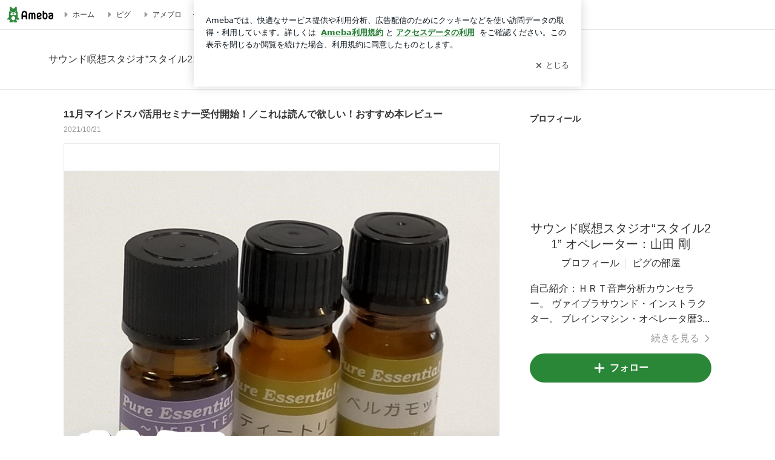

--- FILE ---
content_type: text/html; charset=utf-8
request_url: https://ameblo.jp/alphareat/image-12705278723-14881974073.html
body_size: 26005
content:
<!doctype html><html lang="ja" id="no-js" ><head><meta charset="UTF-8"><meta name="referrer" content="origin"><meta data-react-helmet="true" name="robots" content="noindex,follow"/><link rel="dns-prefetch" href="//blog-embed.ameba.jp" ><link rel="dns-prefetch" href="//b.st-hatena.com"><link rel="dns-prefetch" href="//c.stat100.ameba.jp"><link rel="dns-prefetch" href="//cdn-ak.b.st-hatena.com"><link rel="dns-prefetch" href="//connect.facebook.net"><link rel="dns-prefetch" href="//emoji.ameba.jp"><link rel="dns-prefetch" href="//fonts.googleapis.com"><link rel="dns-prefetch" href="//ln.ameba.jp"><link rel="dns-prefetch" href="//platform.twitter.com"><link rel="dns-prefetch" href="//ssl-stat.amebame.com"><link rel="dns-prefetch" href="//ssl.ameba.jp"><link rel="preconnect" href="https://stat.ameba.jp"><link rel="dns-prefetch" href="//stat.ameba.jp"><link rel="dns-prefetch" href="//stat.blogskin.ameba.jp"><link rel="dns-prefetch" href="//stat.profile.ameba.jp"><link rel="dns-prefetch" href="//stat100.ameba.jp"><link rel="dns-prefetch" href="//sy.ameblo.jp"><link rel="dns-prefetch" href="//usrcss.ameblo.jp"><link rel="dns-prefetch" href="//www.facebook.com"><link rel="dns-prefetch" href="//www.google-analytics.com"><link rel="dns-prefetch" href="//www.google.co.jp"><link rel="dns-prefetch" href="//www.google.com"><link rel="dns-prefetch" href="//www.googletagmanager.com"><link rel="dns-prefetch" href="//adservice.google.co.jp"><link rel="dns-prefetch" href="//adservice.google.com"><link rel="dns-prefetch" href="//pagead2.googlesyndication.com"><link rel="dns-prefetch" href="//securepubads.g.doubleclick.net"><link rel="dns-prefetch" href="//flux-cdn.com"><link rel="preconnect" href="https://ads.pubmatic.com"><link rel="dns-prefetch" href="//ads.pubmatic.com"><link rel="dns-prefetch" href="//static.criteo.net"><link rel="dns-prefetch" href="//c.amazon-adsystem.com"><link rel="preconnect" href="https://c.amazon-adsystem.com"><link rel="dns-prefetch" href="//aax.amazon-adsystem.com"><link rel="shortcut icon" href="https://stat100.ameba.jp/common_style/img/favicon.ico"><link rel="apple-touch-icon-precomposed" href="https://stat100.ameba.jp/common_style/img/sp/apple-touch-icon.png"><style>.LazyLoad.isVisible:empty{display:none}.LazyLoad:not(.isVisible){min-height:1px!important}#no-js .LazyLoad,.no-js .LazyLoad{display:none}.LazyLoadDefaultBg{background:#fff}.App__Splash{align-items:center;display:flex;height:100vh;justify-content:center;left:0;position:absolute;top:0;width:100vw}.App__SplashLoader{animation:_7OzR628u .9s infinite;border-radius:50%;border:3px solid #2d8c3c;border-right:3px solid transparent;height:40px;width:40px}@keyframes _7OzR628u{0%{transform:rotate(0deg)}to{transform:rotate(1turn)}}img.emoji[src^="https://twemoji.maxcdn.com/"]{height:1em;margin:0 .05em 0 .1em;vertical-align:-.1em;width:1em}a:focus,a:hover{opacity:.8}</style><style id="rs_46883_0">html{line-height:1.15;-webkit-text-size-adjust:100%}body{margin:0}main{display:block}h1{font-size:2em;margin:.67em 0}hr{box-sizing:content-box;height:0;overflow:visible}pre{font-family:monospace,monospace;font-size:1em}a{background-color:transparent}abbr[title]{border-bottom:none;text-decoration:underline;text-decoration:underline dotted}b,strong{font-weight:bolder}code,kbd,samp{font-family:monospace,monospace;font-size:1em}small{font-size:80%}sub,sup{font-size:75%;line-height:0;position:relative;vertical-align:baseline}sub{bottom:-.25em}sup{top:-.5em}img{border-style:none}button,input,optgroup,select,textarea{font-family:inherit;font-size:100%;line-height:1.15;margin:0}button,input{overflow:visible}button,select{text-transform:none}[type=button],[type=reset],[type=submit],button{-webkit-appearance:button}[type=button]::-moz-focus-inner,[type=reset]::-moz-focus-inner,[type=submit]::-moz-focus-inner,button::-moz-focus-inner{border-style:none;padding:0}[type=button]:-moz-focusring,[type=reset]:-moz-focusring,[type=submit]:-moz-focusring,button:-moz-focusring{outline:1px dotted ButtonText}fieldset{padding:.35em .75em .625em}legend{box-sizing:border-box;color:inherit;display:table;max-width:100%;padding:0;white-space:normal}progress{vertical-align:baseline}textarea{overflow:auto}[type=checkbox],[type=radio]{box-sizing:border-box;padding:0}[type=number]::-webkit-inner-spin-button,[type=number]::-webkit-outer-spin-button{height:auto}[type=search]{-webkit-appearance:textfield;outline-offset:-2px}[type=search]::-webkit-search-decoration{-webkit-appearance:none}::-webkit-file-upload-button{-webkit-appearance:button;font:inherit}details{display:block}summary{display:list-item}[hidden],template{display:none}body{font-family:ヒラギノ角ゴ Pro W3,Hiragino Kaku Gothic Pro,ＭＳ Ｐゴシック,Helvetica,Arial,sans-serif;position:relative;-webkit-tap-highlight-color:rgba(0,0,0,.05);text-size-adjust:100%;word-break:break-all}html{overflow-y:scroll}a{text-decoration:none}blockquote,q{quotes:none}blockquote:after,blockquote:before,q:after,q:before{content:""}dd,dl,dt,input,li,p,textarea{margin:0;padding:0}input,select{vertical-align:middle}ol,ul{list-style:none;margin:0;padding:0}table{border-collapse:collapse;border-spacing:0}caption,th{text-align:left}header{display:block}img{vertical-align:bottom}button{appearance:none;border:none;cursor:pointer}._8j58ndgk{margin:0 24px;min-width:496px;text-align:center;white-space:nowrap}@media (min-width:1168px){._8j58ndgk{margin:0 auto;width:1120px}}._4XFh-wIV{display:inline-block;text-align:initial;vertical-align:top;white-space:normal;width:100%}@media (min-width:1168px){._4XFh-wIV{min-width:720px;width:calc(100% - 400px)}}._1Wgu3wo8{display:none;text-align:initial}@media (min-width:1168px){._1Wgu3wo8{display:inline-block;padding:40px 0 0 50px;white-space:normal}}#no-js ._1Wgu3wo8{display:none}</style><style id="rs_51682_0">._eHoZ6RKB{align-items:center;background:#fff;border-bottom:1px solid #e2e2e2;box-sizing:border-box;display:flex;font-size:0.75rem;justify-content:space-between;left:0;min-width:980px;padding:4px 0;position:fixed;top:0;white-space:nowrap;width:100%;z-index:2000}._eHoZ6RKB a{overflow:visible;position:static}._dyxXhxm6{justify-content:left;text-align:left}._dyxXhxm6,._38cuTj6i{align-items:center;display:flex}._38cuTj6i{flex-grow:1;justify-content:right;text-align:right}._dXNsNzyk{align-items:center;display:flex;height:40px;width:220px}._dXNsNzyk:before{background-color:#e2e2e2;content:"";flex:none;height:80%;width:1px}._31OUVfYK{display:flex;padding:0 12px 0 16px}._ejDRKrH6{opacity:.3;pointer-events:none}#no-js ._ejDRKrH6{opacity:1;pointer-events:auto}</style><style id="rs_71084_0">._cOG04xSi{display:inline-block;height:26px;margin:auto 12px;width:76px}</style><style id="rs_62109_0">._eThsBznJ,._eThsBznJ:focus,._eThsBznJ:hover,._eThsBznJ:link,._eThsBznJ:visited{align-items:center;color:#333;display:flex;height:40px;line-height:2.5rem;margin-right:16px;text-decoration:none}._33E2I1li{color:#999;font-size:1.125rem;margin-right:2px}._9K4jBmZY{vertical-align:middle}</style><style id="rs_70840_0">._6Xi4Kvj6,._6Xi4Kvj6:focus,._6Xi4Kvj6:hover,._6Xi4Kvj6:link,._6Xi4Kvj6:visited{align-items:center;color:#333;display:flex;height:40px;line-height:2.5rem;margin-right:16px;text-decoration:none}._8eRINZ6r{color:#2d8c3c;font-size:1.125rem;height:18px;margin-right:2px;width:18px}._8eRINZ6r,._djZZXyfs{vertical-align:middle}</style><style id="rs_55212_0">._cbEqpyqQ>a{font-size:0.8125rem;padding:1px 20px 0;text-decoration:none;width:92px}._cbEqpyqQ>a:focus,._cbEqpyqQ>a:hover,._cbEqpyqQ>a:link,._cbEqpyqQ>a:visited{color:#fff;text-decoration:none}</style><style id="rs_47047_0">.spui-LinkButton{align-items:center;box-sizing:border-box;display:inline-flex;font-family:inherit;font-weight:700;justify-content:center;line-height:1.3;-webkit-tap-highlight-color:rgba(8, 18, 26, 0.04);text-align:center;text-decoration:none;transition:background-color .3s}.spui-LinkButton:focus{outline:2px solid #0091ff;outline-offset:1px}.spui-LinkButton:focus:not(:focus-visible){outline:none}.spui-LinkButton--fullWidth{width:100%}.spui-LinkButton--large{border-radius:3em;font-size:1em;min-height:48px;padding:8px 16px}.spui-LinkButton--medium{border-radius:2.85714em;font-size:.875em;min-height:40px;padding:8px 16px}.spui-LinkButton--small{border-radius:2.46154em;font-size:.8125em;min-height:32px;padding:6px 10px}.spui-LinkButton--small:is(.spui-LinkButton--outlined,.spui-LinkButton--danger){padding-bottom:5px;padding-top:5px}@media (-ms-high-contrast:active),(-ms-high-contrast:none){.spui-LinkButton--large,.spui-LinkButton--medium,.spui-LinkButton--small{height:1px}}.spui-LinkButton--contained{background-color:#298737;border:none;color:#fff}.spui-LinkButton--contained:active{background-color:#0f5c1f}@media (hover:hover){.spui-LinkButton--contained:hover{background-color:#0f5c1f}}.spui-LinkButton--outlined{background-color:transparent;border:2px solid #298737;color:#237b31}.spui-LinkButton--outlined:active{background-color:#e7f5e9}@media (hover:hover){.spui-LinkButton--outlined:hover{background-color:#e7f5e9}}.spui-LinkButton--lighted{background-color:#e7f5e9;border:none;color:#237b31}.spui-LinkButton--lighted:active{background-color:#c6e5c9}@media (hover:hover){.spui-LinkButton--lighted:hover{background-color:#c6e5c9}}.spui-LinkButton--neutral{background-color:rgba(8, 18, 26, 0.08);border:none;color:rgba(8, 18, 26, 0.74)}.spui-LinkButton--neutral:active{background-color:rgba(8, 18, 26, 0.16)}@media (hover:hover){.spui-LinkButton--neutral:hover{background-color:rgba(8, 18, 26, 0.16)}}.spui-LinkButton--danger{background-color:transparent;border:2px solid #d91c0b;color:#d91c0b}.spui-LinkButton--danger:active{background-color:rgba(217, 28, 11, 0.05)}@media (hover:hover){.spui-LinkButton--danger:hover{background-color:rgba(217, 28, 11, 0.05)}}.spui-LinkButton-icon{line-height:0}.spui-LinkButton--iconstart .spui-LinkButton-icon--large{font-size:1.375em;margin-right:6px}.spui-LinkButton--iconstart .spui-LinkButton-icon--medium{font-size:1.429em;margin-right:4px}.spui-LinkButton--iconstart .spui-LinkButton-icon--small{font-size:1.23em;margin-right:2px}.spui-LinkButton--iconend{flex-direction:row-reverse}.spui-LinkButton--iconend .spui-LinkButton-icon--large{font-size:1.125em;margin-left:6px}.spui-LinkButton--iconend .spui-LinkButton-icon--medium{font-size:1.143em;margin-left:4px}.spui-LinkButton--iconend .spui-LinkButton-icon--small{font-size:1.077em;margin-left:2px}
/*# sourceURL=webpack://./node_modules/@openameba/spindle-ui/LinkButton/LinkButton.css */
/*# sourceMappingURL=[data-uri] */</style><style id="rs_92576_0">._fbyAvla9>a{font-size:0.8125rem;margin-left:8px;padding:1px 20px 0;text-decoration:none;width:92px}._fbyAvla9>a:focus,._fbyAvla9>a:hover,._fbyAvla9>a:link,._fbyAvla9>a:visited{color:#237b31;text-decoration:none}</style><style id="rs_40537_0">._e56qb-P8{border-bottom:1px solid #e2e2e2;color:#333}._74XoDmGe{margin:0 24px}@media (min-width:1168px){._74XoDmGe{margin:0 auto;max-width:1120px}}._7RGf7jNr{color:#333}._6V_AtHIl{display:inline-block;font-size:1rem;margin:24px 0;white-space:nowrap}@media (min-width:1168px){._6V_AtHIl{margin:40px 0}}</style><style id="rs_41532_0">._9GiBBzK8{margin-bottom:24px}._a0nZaAFU{margin-bottom:300px;text-align:center}._eZ7nVXtx{margin-bottom:32px}#no-js ._eZ7nVXtx{display:none}._6MHlKaq0{margin-top:56px}@media (min-width:1168px){._6MHlKaq0{margin-top:96px}}</style><style id="rs_30420_0">._7QGbMLW2{display:block}._6ETA0gpt{color:#333;font-size:1rem;font-weight:700;margin-bottom:10px;margin-top:32px;overflow:hidden;text-overflow:ellipsis;white-space:nowrap}._6SeTqBt5{color:#999;font-size:0.75rem;margin-bottom:16px}</style><style id="rs_25080_0">._awk9vomi{border:1px solid #e2e2e2;margin:auto;max-width:720px}._awk9vomi,._4Mug5GkN{position:relative}._4Mug5GkN:before{content:"";display:block;padding-top:100%}._5zvIztsW{bottom:0;left:0;margin:auto;max-height:100%;max-width:100%;object-fit:contain;pointer-events:none;position:absolute;right:0;top:0;user-select:none}._a2Dm7XXw{border:1px solid #e2e2e2;border-radius:4px 0 0 4px;right:-1px}._a2Dm7XXw,._9LpewPKm{background-color:#fff;display:block;opacity:0;padding:0;position:absolute;top:50%;transform:translateY(-50%);z-index:1}._9LpewPKm{border:1px solid #e2e2e2;border-radius:0 4px 4px 0;left:-1px}._a2Dm7XXw:focus,._9LpewPKm:focus{border:2px solid #49c755;opacity:1}._awk9vomi:hover>._a2Dm7XXw,._awk9vomi:hover>._9LpewPKm{opacity:1}@media (hover:none){._a2Dm7XXw,._9LpewPKm{display:none}}._6xlzwMFU{color:#aaa;font-size:1.5rem;padding:24px 8px}</style><style id="rs_11658_0">._6HAvglDU,._f-FO4Ios{position:relative}._f-FO4Ios{overflow:hidden;width:100%}._f-FO4Ios:before{content:"";display:block;padding-top:100%}._fiKt-7fc{bottom:0;position:absolute;top:0;will-change:transform}._fd9ZdYRm{transform:translateZ(0);transition:all .5s ease}._bng1VXuR{float:left;height:100%;position:relative;width:100%}</style><style id="rs_39027_0">._bpFbZbvK{border:1px solid #e2e2e2;box-sizing:border-box;margin:auto;max-width:720px;overflow-x:scroll;padding:16px;white-space:nowrap}._m8Fm_Y9W{visibility:hidden}._d3kVO97A{animation:_9ip65SSQ 2s ease 0s 1 normal;box-sizing:border-box;display:inline-block;vertical-align:middle;white-space:normal;width:136px}@keyframes _9ip65SSQ{0%{opacity:0}to{opacity:1}}._1R4xEGme{position:relative}._1R4xEGme:after{bottom:0;box-shadow:#fff 0 0 0 4px,#2d8c3c 0 0 0 7px;box-sizing:border-box;content:"";display:inline-block;height:100%;left:0;position:absolute;right:0;top:0;width:100%}._d3kVO97A+._d3kVO97A{margin-left:10px}._c6LEBFn7{width:100%}._8xa6eYD1{padding:0}._bs0CYo3T{background-color:#4dac26!important;opacity:.5}</style><style id="rs_16745_0">._7plg8Lz9{font-size:0.625rem;margin:0 auto;padding:2rem 0;text-align:center;width:50px}._e3FYx3xT{animation:_egsTv8IB .8s ease-in-out infinite;background-color:#efefef;border-radius:4px;display:inline-block;height:24px;margin:0 3px;width:6px}._adcbZ6Ja{animation-delay:-1.1s}._6rALHLl0{animation-delay:-1s}._bpI5jCHT{animation-delay:-.9s}@keyframes _egsTv8IB{0%,40%,to{transform:scaleY(.6666)}20%{transform:scaleY(1)}}</style><style id="rs_88982_0">._bAmLJvcA{border:1px solid #e2e2e2;color:#999;display:inline-block;font-size:0.875rem;font-weight:700;margin:0 auto;padding:13px 115px}</style><style id="rs_62353_0">._83l8sjn5{background-color:#fff;border-radius:6px;max-width:428px;min-width:224px;opacity:0;outline:none;position:relative;-webkit-tap-highlight-color:rgba(0, 0, 0, 0.05);transform:translate3d(0,100px,0);width:calc(100% - 96px);z-index:5000}._d4pK5Tyz{animation:_4gC3xrEE .2s ease-out;animation-fill-mode:forwards}._1eWyGEOh{animation:_4528KLoj .2s ease-in-out;animation-fill-mode:forwards}@keyframes _4gC3xrEE{0%{opacity:0;transform:translate3d(0,100px,0)}to{opacity:1;transform:translateZ(0)}}@keyframes _4528KLoj{0%{opacity:1;transform:translateZ(0)}to{opacity:0;transform:translate3d(0,100px,0)}}._3-e3N9rY{align-items:center;background:rgba(0, 0, 0, 0.8);bottom:0;display:flex;flex-direction:column;justify-content:center;left:0;opacity:0;position:fixed;right:0;-webkit-tap-highlight-color:rgba(0,0,0,0);top:0;transition:opacity .4s ease-out;z-index:5000}._fm1BrEL3{opacity:1}._5fwDsFUt{opacity:0}._cQtfhCW5{box-sizing:border-box;margin:20px 4px;max-height:60vh;overflow-y:auto;padding:16px}@media screen and (min-width:524px){._cQtfhCW5{margin:32px 16px}}._eqng8wty{margin-top:44px}@media screen and (min-width:524px){._eqng8wty{margin-top:32px}}._5FquatUo{margin-top:44px}._cQtfhCW5:after,._cQtfhCW5:before{content:"";display:block;height:16px;left:0;margin:0 20px;pointer-events:none;position:absolute;width:calc(100% - 40px);z-index:1}._cQtfhCW5:before{background:linear-gradient(0deg,hsla(0,0%,100%,0) 0,hsla(0,0%,100%,.6) 50%,#fff);top:20px}._cQtfhCW5:after{background:linear-gradient(hsla(0,0%,100%,0),hsla(0,0%,100%,.6) 50%,#fff);bottom:20px}._5FquatUo:before,._eqng8wty:before{top:44px}@media screen and (min-width:524px){._cQtfhCW5:after,._cQtfhCW5:before{margin:0 32px;width:calc(100% - 64px)}._cQtfhCW5:before,._eqng8wty:before{top:32px}._cQtfhCW5:after{bottom:32px}._5FquatUo:before{top:44px}}._9kUTzzoj{background-color:rgba(8, 18, 26, 0.04);border:4px solid #fff;border-radius:50%;box-sizing:border-box;display:block;height:68px;left:50%;margin:0;position:absolute;top:0;transform:translate(-50%,-24px);width:68px;z-index:2}@media screen and (min-width:524px){._9kUTzzoj{border:none;height:72px;left:auto;margin:0 auto 12px;position:static;top:auto;transform:translate(0);width:72px;z-index:0}}._7kaV3qij{color:#237b31}._4ZVqyNqL{color:#08121a;font-size:1rem;font-weight:700;letter-spacing:-0.00688rem;line-height:1.25;margin:0 0 8px;text-align:center}._aakRDrYe{display:inline-block;max-width:100%;overflow:hidden;text-overflow:ellipsis;vertical-align:bottom;white-space:nowrap}._fUXqbX-D{white-space:nowrap}._9XUoB1T7,._1Rt4PFnn,._4id-gFzF,._6JPDVSQq,._9p0-S3yo{margin:20px 0}@media screen and (min-width:524px){._9XUoB1T7,._1Rt4PFnn,._4id-gFzF,._6JPDVSQq,._9p0-S3yo{margin:28px 0}}._4id-gFzF{color:#08121a;font-size:0.875rem;line-height:1.4;text-align:center}._9p0-S3yo{color:rgba(8, 18, 26, 0.74);font-size:0.75rem;line-height:1.25;text-align:center}._6JPDVSQq{background-color:rgba(8, 18, 26, 0.08);border:none;height:1px}._9XUoB1T7{color:#08121a;font-size:0.75rem;line-height:1.25rem;margin-bottom:0;text-align:center}._5_SbU8tx{align-items:center;background:transparent;border:none;display:flex;height:44px;justify-content:center;outline:none;padding:0;position:absolute;right:0;top:0;width:44px;z-index:2}._5_SbU8tx:focus:after{border:2px solid #298737;border-radius:4px;content:"";display:block;height:20px;opacity:.4;position:absolute;width:20px}@media screen and (min-width:524px){._5_SbU8tx:focus:after{height:24px;width:24px}}._2ZSY-2u6{color:rgba(8, 18, 26, 0.61);font-size:1.125rem}@media screen and (min-width:524px){._2ZSY-2u6{font-size:1.375rem}}</style><style id="rs_81283_1">._1XJS5rgX{}._5HUmcbmF{}._16ambmTI{}._d5CQqExA{text-align:center}._9INk2G34,._d5CQqExA{}._9INk2G34{display:flex;justify-content:center}._9INk2G34:last-child{margin-bottom:0}._bTBk0XeF{flex-basis:176px}._bTBk0XeF+._bTBk0XeF{margin-left:12px}</style><style id="main_css"></style><style data-react-helmet="true" type="text/css">
            body {
              padding-top: 49px !important;
            }
          </style><title data-react-helmet="true">11月マインドスパ活用セミナー受付開始！／これは読んで欲しい！おすすめ本レビューの画像</title><script data-release="20260121-058ef7c" data-stack="prd" data-rum-token="pub7e3515948929631e94f5ce41d8b7d974" data-rum-id="6d6f9982-fdd4-4b0f-953a-2c14253560df" data-service-name="public-web" data-version="v2.352.1" data-build-type="module">!(0!==Math.floor(1e3*Math.random()))&&"addEventListener"in window&&window.addEventListener("load",function(){t=window,e=document,a="script",n="https://www.datadoghq-browser-agent.com/datadog-rum-v6.js",t=t[i="DD_RUM"]=t[i]||{q:[],onReady:function(e){t.q.push(e)}},(i=e.createElement(a)).async=1,i.src=n,(n=e.getElementsByTagName(a)[0]).parentNode.insertBefore(i,n);var t,e,a,n,i,r=document.querySelector("[data-rum-token][data-rum-id][data-service-name][data-version][data-stack]");window.DD_RUM.onReady(function(){window.DD_RUM.init({clientToken:r&&r.getAttribute("data-rum-token"),applicationId:r&&r.getAttribute("data-rum-id"),site:"datadoghq.com",service:r&&r.getAttribute("data-service-name"),version:r&&r.getAttribute("data-version"),env:r&&r.getAttribute("data-stack")||"prd",sessionSampleRate:10,sessionReplaySampleRate:0,trackUserInteractions:!0,trackViewsManually:!0,defaultPrivacyLevel:"mask-user-input"});var t=r&&r.getAttribute("data-build-type");t&&window.DD_RUM.setGlobalContextProperty("buildType",t)})},!1);</script><script>document.documentElement.id="";</script><script async src="https://fundingchoicesmessages.google.com/i/pub-9369398376690864?ers=1" nonce="lRVLPgPuY8rWuqTsYYgdgQ"></script><script nonce="lRVLPgPuY8rWuqTsYYgdgQ">(function() {function signalGooglefcPresent() {if (!window.frames['googlefcPresent']) {if (document.body) {const iframe = document.createElement('iframe'); iframe.style = 'width: 0; height: 0; border: none; z-index: -1000; left: -1000px; top: -1000px;'; iframe.style.display = 'none'; iframe.name = 'googlefcPresent'; document.body.appendChild(iframe);} else {setTimeout(signalGooglefcPresent, 0);}}}signalGooglefcPresent();})();</script></head><body style="padding-top: 49px;" data-appshell=false ><div id="announcer" aria-live="assertive" style="position:absolute;height:0;overflow:hidden;">11月マインドスパ活用セミナー受付開始！／これは読んで欲しい！おすすめ本レビューの画像</div><div id="polite-announcer" aria-live="polite" role="status" style="position:absolute;width:1px;height:1px;overflow:hidden;clip-path:inset(50%);clip:rect(1px, 1px, 1px, 1px);"></div><div id="app" data-render="1"><div class="_eHoZ6RKB" id="ambHeader" style="height:49px"><div class="_dyxXhxm6"><a data-google-interstitial="false" class="_cOG04xSi" href="https://www.ameba.jp/"><img alt="Ameba" height="26" src="https://c.stat100.ameba.jp/ameblo/assets/62a703e662634bf7df5adb490c73c271ce1da7c6ba048e85d4bce223e16204ee.svg" width="76"/></a><a data-google-interstitial="false" class="_eThsBznJ" href="https://www.ameba.jp/"><svg xmlns="http://www.w3.org/2000/svg" width="1em" height="1em" fill="currentColor" viewBox="0 0 24 24" role="img" aria-hidden="true" class="_33E2I1li"><path fill-rule="evenodd" d="m15.2 12.67-4.59 4.62c-.63.63-1.71.19-1.71-.7V7.41c0-.89 1.07-1.34 1.7-.71l4.59 4.55c.39.39.39 1.02.01 1.42" clip-rule="evenodd"></path></svg><span class="_9K4jBmZY">ホーム</span></a><a data-google-interstitial="false" class="_eThsBznJ" href="https://s.pigg.ameba.jp?frm_id=c.pc-inner-header-blog-pigghome" rel="nofollow"><svg xmlns="http://www.w3.org/2000/svg" width="1em" height="1em" fill="currentColor" viewBox="0 0 24 24" role="img" aria-hidden="true" class="_33E2I1li"><path fill-rule="evenodd" d="m15.2 12.67-4.59 4.62c-.63.63-1.71.19-1.71-.7V7.41c0-.89 1.07-1.34 1.7-.71l4.59 4.55c.39.39.39 1.02.01 1.42" clip-rule="evenodd"></path></svg><span class="_9K4jBmZY">ピグ</span></a><a data-google-interstitial="false" class="_eThsBznJ" href="https://ameblo.jp"><svg xmlns="http://www.w3.org/2000/svg" width="1em" height="1em" fill="currentColor" viewBox="0 0 24 24" role="img" aria-hidden="true" class="_33E2I1li"><path fill-rule="evenodd" d="m15.2 12.67-4.59 4.62c-.63.63-1.71.19-1.71-.7V7.41c0-.89 1.07-1.34 1.7-.71l4.59 4.55c.39.39.39 1.02.01 1.42" clip-rule="evenodd"></path></svg><span class="_9K4jBmZY">アメブロ</span></a></div><div class="_38cuTj6i"><a data-google-interstitial="false" class="_6Xi4Kvj6" href="https://official.ameba.jp/" title="芸能人ブログ"><svg xmlns="http://www.w3.org/2000/svg" width="1em" height="1em" fill="currentColor" viewBox="0 0 24 24" role="img" aria-hidden="true" class="_8eRINZ6r"><path d="m20.992 10.8-1.454 8.226a2 2 0 0 1-1.97 1.653H6.446a2 2 0 0 1-1.97-1.653L3.022 10.8a1 1 0 0 1 1.434-1.068L7.972 11.5l3.264-3.954a1 1 0 0 1 1.542 0l3.264 3.954 3.517-1.764a1 1 0 0 1 1.433 1.064m-8.985-8.4a1.628 1.628 0 1 0 0 3.255 1.628 1.628 0 0 0 0-3.255M2.925 5.256a1.628 1.628 0 1 0 0 3.256 1.628 1.628 0 0 0 0-3.256m18.05 0a1.628 1.628 0 1 0-.006 3.256 1.628 1.628 0 0 0 .006-3.256"></path></svg><span class="_djZZXyfs">芸能人ブログ</span></a><a data-google-interstitial="false" class="_6Xi4Kvj6" href="https://ameblo.jp/" title="人気ブログ"><svg xmlns="http://www.w3.org/2000/svg" width="1em" height="1em" fill="currentColor" viewBox="0 0 24 24" role="img" aria-hidden="true" class="_8eRINZ6r"><path d="m21.31 11.48-3.49 3.2.95 4.64c.14.7-.13 1.4-.71 1.82-.32.23-.69.35-1.06.35-.3 0-.61-.08-.89-.24L12 18.9l-4.12 2.34c-.28.16-.59.24-.89.24-.37 0-.74-.12-1.06-.35-.58-.42-.85-1.12-.71-1.82l.95-4.64-3.49-3.2a1.77 1.77 0 0 1-.5-1.88c.22-.68.8-1.15 1.51-1.23l4.7-.53 1.96-4.31c.31-.65.94-1.05 1.65-1.05s1.34.4 1.64 1.06l1.96 4.31 4.7.53c.71.08 1.29.55 1.51 1.23s.03 1.4-.5 1.88"></path></svg><span class="_djZZXyfs">人気ブログ</span></a><div class="_dXNsNzyk"><div class="_31OUVfYK _ejDRKrH6"><div class="_cbEqpyqQ"><a class="spui-LinkButton spui-LinkButton--intrinsic spui-LinkButton--small spui-LinkButton--contained" data-google-interstitial="false" href="https://auth.user.ameba.jp/signup?callback=https%3A%2F%2Fwww.ameba.jp&amp;utm_medium=ameba&amp;utm_source=ameblo.jp&amp;utm_campaign=ameba_blog_header_button&amp;force_ameba_id=true">新規登録</a></div><div class="_fbyAvla9"><a class="spui-LinkButton spui-LinkButton--intrinsic spui-LinkButton--small spui-LinkButton--outlined" data-google-interstitial="false" href="https://blog.ameba.jp/ucs/logininput.do?bnm=alphareat&amp;service=pc_header&amp;token=">ログイン</a></div></div></div></div></div><div class="_e56qb-P8"><div class="_74XoDmGe"><a data-google-interstitial="false" class="_7RGf7jNr" href="https://ameblo.jp/alphareat/"><span class="_6V_AtHIl">サウンド瞑想スタジオ”スタイル21”ブログ</span></a></div></div><div class="_8j58ndgk"><div class="_4XFh-wIV"><main><a data-google-interstitial="false" class="_7QGbMLW2" href="https://ameblo.jp/alphareat/entry-12705278723.html"><h1 class="_6ETA0gpt">11月マインドスパ活用セミナー受付開始！／これは読んで欲しい！おすすめ本レビュー</h1></a><p class="_6SeTqBt5">2021/10/21</p><div class="_9GiBBzK8"><div class="_6HAvglDU _awk9vomi"><button aria-label="前の画像" class="_9LpewPKm" type="button"><svg xmlns="http://www.w3.org/2000/svg" width="1em" height="1em" fill="currentColor" viewBox="0 0 24 24" role="img" class="_6xlzwMFU"><path d="m13.84 20.71-7.29-7.29c-.78-.78-.78-2.05 0-2.83l7.29-7.29a.996.996 0 1 1 1.41 1.41L7.96 12l7.29 7.29c.39.39.39 1.02 0 1.41-.19.2-.45.3-.7.3s-.51-.1-.71-.29"></path></svg></button><div class="_f-FO4Ios" tabindex="0"><div class="_fiKt-7fc" style="transform:translateX(-33.333333333333336%);width:300%"><article class="_bng1VXuR" style="width:33.333333333333336%"><img alt="11月マインドスパ活用セミナー受付開始！／これは読んで欲しい！おすすめ本レビューの記事より" aria-hidden="true" class="_5zvIztsW" src="https://stat.ameba.jp/user_images/20210525/18/alphareat/c1/22/j/o1180069514947344740.jpg?caw=1125"/></article><article class="_bng1VXuR" style="width:33.333333333333336%"><img alt="11月マインドスパ活用セミナー受付開始！／これは読んで欲しい！おすすめ本レビューの記事より" aria-hidden="false" class="_5zvIztsW" src="https://stat.ameba.jp/user_images/20210115/15/alphareat/c3/19/j/o1024089814881974073.jpg?caw=1125"/></article><article class="_bng1VXuR" style="width:33.333333333333336%"><img alt="11月マインドスパ活用セミナー受付開始！／これは読んで欲しい！おすすめ本レビューの記事より" aria-hidden="true" class="_5zvIztsW" src="https://stat.ameba.jp/user_images/20210806/16/alphareat/e4/ef/j/o0640042114983013469.jpg?caw=1125"/></article></div></div><button aria-label="次の画像" class="_a2Dm7XXw" type="button"><svg xmlns="http://www.w3.org/2000/svg" width="1em" height="1em" fill="currentColor" viewBox="0 0 24 24" role="img" class="_6xlzwMFU"><path d="M9.41 21c-.26 0-.51-.1-.71-.29a.996.996 0 0 1 0-1.41L16 12 8.71 4.71a.996.996 0 1 1 1.41-1.41l7.29 7.29c.78.78.78 2.05 0 2.83l-7.29 7.29c-.19.19-.45.29-.71.29"></path></svg></button></div></div><div class="_eZ7nVXtx"><ul class="_bpFbZbvK _m8Fm_Y9W"><li class="_d3kVO97A"><div class="_7plg8Lz9"><div class="_e3FYx3xT _adcbZ6Ja _bs0CYo3T"></div><div class="_e3FYx3xT _6rALHLl0 _bs0CYo3T"></div><div class="_e3FYx3xT _bpI5jCHT _bs0CYo3T"></div></div></li><li class="_d3kVO97A"><button class="_8xa6eYD1" type="button"><img alt="これからの季節に、特にお勧めしたい製品のご紹介の記事より" class="_c6LEBFn7" data-entry-id="12708345435" data-image-id="14947344740" src="https://stat.ameba.jp/user_images/20210525/18/alphareat/c1/22/j/o1180069514947344740.jpg?cat=136"/></button></li><li class="_d3kVO97A"><button class="_8xa6eYD1" type="button"><img alt="これからの季節に、特にお勧めしたい製品のご紹介の記事より" class="_c6LEBFn7" data-entry-id="12708345435" data-image-id="14881974073" src="https://stat.ameba.jp/user_images/20210115/15/alphareat/c3/19/j/o1024089814881974073.jpg?cat=136"/></button></li><li class="_d3kVO97A"><button class="_8xa6eYD1" type="button"><img alt="これからの季節に、特にお勧めしたい製品のご紹介の記事より" class="_c6LEBFn7" data-entry-id="12708345435" data-image-id="14983013469" src="https://stat.ameba.jp/user_images/20210806/16/alphareat/e4/ef/j/o0640042114983013469.jpg?cat=136"/></button></li><li class="_d3kVO97A"><button class="_8xa6eYD1" type="button"><img alt="これからの季節に、特にお勧めしたい製品のご紹介の記事より" class="_c6LEBFn7" data-entry-id="12708345435" data-image-id="15026780346" src="https://stat.ameba.jp/user_images/20211105/16/alphareat/8b/3b/j/o0202024315026780346.jpg?cat=136"/></button></li><li class="_d3kVO97A"><button class="_8xa6eYD1" type="button"><img alt="これからの季節に、特にお勧めしたい製品のご紹介の記事より" class="_c6LEBFn7" data-entry-id="12708345435" data-image-id="15026783720" src="https://stat.ameba.jp/user_images/20211105/16/alphareat/dc/81/j/o0276032015026783720.jpg?cat=136"/></button></li><li class="_d3kVO97A"><button class="_8xa6eYD1" type="button"><img alt="これからの季節に、特にお勧めしたい製品のご紹介の記事より" class="_c6LEBFn7" data-entry-id="12708345435" data-image-id="15026795007" src="https://stat.ameba.jp/user_images/20211105/17/alphareat/9b/fb/j/o0640086315026795007.jpg?cat=136"/></button></li><li class="_d3kVO97A"><button class="_8xa6eYD1" type="button"><img alt="これからの季節に、特にお勧めしたい製品のご紹介の記事より" class="_c6LEBFn7" data-entry-id="12708345435" data-image-id="15026779830" src="https://stat.ameba.jp/user_images/20211105/16/alphareat/35/0a/j/o0800060015026779830.jpg?cat=136"/></button></li><li class="_d3kVO97A"><button class="_8xa6eYD1" type="button"><img alt="おすすめ本「仏に逢うては仏を殺せ」　オンラインセミナー絶賛受付中！　の記事より" class="_c6LEBFn7" data-entry-id="12706845597" data-image-id="14877372942" src="https://stat.ameba.jp/user_images/20210105/15/alphareat/c6/01/j/o0400031614877372942.jpg?cat=136"/></button></li><li class="_d3kVO97A"><button class="_8xa6eYD1" type="button"><img alt="おすすめ本「仏に逢うては仏を殺せ」　オンラインセミナー絶賛受付中！　の記事より" class="_c6LEBFn7" data-entry-id="12706845597" data-image-id="14881974073" src="https://stat.ameba.jp/user_images/20210115/15/alphareat/c3/19/j/o1024089814881974073.jpg?cat=136"/></button></li><li class="_d3kVO97A"><button class="_8xa6eYD1" type="button"><img alt="おすすめ本「仏に逢うては仏を殺せ」　オンラインセミナー絶賛受付中！　の記事より" class="_c6LEBFn7" data-entry-id="12706845597" data-image-id="14983013469" src="https://stat.ameba.jp/user_images/20210806/16/alphareat/e4/ef/j/o0640042114983013469.jpg?cat=136"/></button></li><li class="_d3kVO97A"><button class="_8xa6eYD1" type="button"><img alt="おすすめ本「仏に逢うては仏を殺せ」　オンラインセミナー絶賛受付中！　の記事より" class="_c6LEBFn7" data-entry-id="12706845597" data-image-id="15022939214" src="https://stat.ameba.jp/user_images/20211029/10/alphareat/53/36/j/o0400030015022939214.jpg?cat=136"/></button></li><li class="_d3kVO97A"><button class="_8xa6eYD1" type="button"><img alt="おすすめ本「仏に逢うては仏を殺せ」　オンラインセミナー絶賛受付中！　の記事より" class="_c6LEBFn7" data-entry-id="12706845597" data-image-id="15022938263" src="https://stat.ameba.jp/user_images/20211029/10/alphareat/de/0a/j/o0600080015022938263.jpg?cat=136"/></button></li><li class="_d3kVO97A"><button class="_8xa6eYD1" type="button"><img alt="11月マインドスパ活用セミナー受付開始！／これは読んで欲しい！おすすめ本レビューの記事より" class="_c6LEBFn7" data-entry-id="12705278723" data-image-id="14947344740" src="https://stat.ameba.jp/user_images/20210525/18/alphareat/c1/22/j/o1180069514947344740.jpg?cat=136"/></button></li><li class="_d3kVO97A _1R4xEGme"><button class="_8xa6eYD1" type="button"><img alt="11月マインドスパ活用セミナー受付開始！／これは読んで欲しい！おすすめ本レビューの記事より" class="_c6LEBFn7" data-entry-id="12705278723" data-image-id="14881974073" src="https://stat.ameba.jp/user_images/20210115/15/alphareat/c3/19/j/o1024089814881974073.jpg?cat=136"/></button></li><li class="_d3kVO97A"><button class="_8xa6eYD1" type="button"><img alt="11月マインドスパ活用セミナー受付開始！／これは読んで欲しい！おすすめ本レビューの記事より" class="_c6LEBFn7" data-entry-id="12705278723" data-image-id="14983013469" src="https://stat.ameba.jp/user_images/20210806/16/alphareat/e4/ef/j/o0640042114983013469.jpg?cat=136"/></button></li><li class="_d3kVO97A"><button class="_8xa6eYD1" type="button"><img alt="11月マインドスパ活用セミナー受付開始！／これは読んで欲しい！おすすめ本レビューの記事より" class="_c6LEBFn7" data-entry-id="12705278723" data-image-id="14985811252" src="https://stat.ameba.jp/user_images/20210812/15/alphareat/17/11/j/o0883058514985811252.jpg?cat=136"/></button></li><li class="_d3kVO97A"><button class="_8xa6eYD1" type="button"><img alt="11月マインドスパ活用セミナー受付開始！／これは読んで欲しい！おすすめ本レビューの記事より" class="_c6LEBFn7" data-entry-id="12705278723" data-image-id="15019224729" src="https://stat.ameba.jp/user_images/20211021/18/alphareat/b9/e1/j/o0800060515019224729.jpg?cat=136"/></button></li><li class="_d3kVO97A"><button class="_8xa6eYD1" type="button"><img alt="11月マインドスパ活用セミナー受付開始！／これは読んで欲しい！おすすめ本レビューの記事より" class="_c6LEBFn7" data-entry-id="12705278723" data-image-id="15019222024" src="https://stat.ameba.jp/user_images/20211021/18/alphareat/a1/71/j/o0600080015019222024.jpg?cat=136"/></button></li><li class="_d3kVO97A"><button class="_8xa6eYD1" type="button"><img alt="11月マインドスパ活用セミナー受付開始！／これは読んで欲しい！おすすめ本レビューの記事より" class="_c6LEBFn7" data-entry-id="12705278723" data-image-id="15019221511" src="https://stat.ameba.jp/user_images/20211021/18/alphareat/06/77/j/o2048153615019221511.jpg?cat=136"/></button></li><li class="_d3kVO97A"><button class="_8xa6eYD1" type="button"><img alt="我々はエキサイティングな時代を生きてる！「2030年：すべてが「加速」する世界に備えよ」の記事より" class="_c6LEBFn7" data-entry-id="12691777309" data-image-id="14983011733" src="https://stat.ameba.jp/user_images/20210806/16/alphareat/f4/c2/g/o0160007514983011733.gif?cat=136"/></button></li><li class="_d3kVO97A"><button class="_8xa6eYD1" type="button"><img alt="我々はエキサイティングな時代を生きてる！「2030年：すべてが「加速」する世界に備えよ」の記事より" class="_c6LEBFn7" data-entry-id="12691777309" data-image-id="14985776476" src="https://stat.ameba.jp/user_images/20210812/13/alphareat/76/52/j/o0320018014985776476.jpg?cat=136"/></button></li><li class="_d3kVO97A"><button class="_8xa6eYD1" type="button"><img alt="我々はエキサイティングな時代を生きてる！「2030年：すべてが「加速」する世界に備えよ」の記事より" class="_c6LEBFn7" data-entry-id="12691777309" data-image-id="14985811252" src="https://stat.ameba.jp/user_images/20210812/15/alphareat/17/11/j/o0883058514985811252.jpg?cat=136"/></button></li><li class="_d3kVO97A"><button class="_8xa6eYD1" type="button"><img alt="我々はエキサイティングな時代を生きてる！「2030年：すべてが「加速」する世界に備えよ」の記事より" class="_c6LEBFn7" data-entry-id="12691777309" data-image-id="14985777967" src="https://stat.ameba.jp/user_images/20210812/13/alphareat/44/f6/j/o0600080014985777967.jpg?cat=136"/></button></li><li class="_d3kVO97A"><button class="_8xa6eYD1" type="button"><img alt="我々はエキサイティングな時代を生きてる！「2030年：すべてが「加速」する世界に備えよ」の記事より" class="_c6LEBFn7" data-entry-id="12691777309" data-image-id="14947342420" src="https://stat.ameba.jp/user_images/20210525/18/alphareat/07/9a/j/o0640042114947342420.jpg?cat=136"/></button></li><li class="_d3kVO97A"><button class="_8xa6eYD1" type="button"><img alt="我々はエキサイティングな時代を生きてる！「2030年：すべてが「加速」する世界に備えよ」の記事より" class="_c6LEBFn7" data-entry-id="12691777309" data-image-id="14881974073" src="https://stat.ameba.jp/user_images/20210115/15/alphareat/c3/19/j/o1024089814881974073.jpg?cat=136"/></button></li><li class="_d3kVO97A"><button class="_8xa6eYD1" type="button"><img alt="我々はエキサイティングな時代を生きてる！「2030年：すべてが「加速」する世界に備えよ」の記事より" class="_c6LEBFn7" data-entry-id="12691777309" data-image-id="14947344740" src="https://stat.ameba.jp/user_images/20210525/18/alphareat/c1/22/j/o1180069514947344740.jpg?cat=136"/></button></li><li class="_d3kVO97A"><button class="_8xa6eYD1" type="button"><img alt="子供の成長のように経験値を増やすには…/無料メール講座リニューアル　の記事より" class="_c6LEBFn7" data-entry-id="12690691211" data-image-id="14983009393" src="https://stat.ameba.jp/user_images/20210806/15/alphareat/b7/bc/j/o0600080014983009393.jpg?cat=136"/></button></li><li class="_d3kVO97A"><button class="_8xa6eYD1" type="button"><img alt="子供の成長のように経験値を増やすには…/無料メール講座リニューアル　の記事より" class="_c6LEBFn7" data-entry-id="12690691211" data-image-id="14983011733" src="https://stat.ameba.jp/user_images/20210806/16/alphareat/f4/c2/g/o0160007514983011733.gif?cat=136"/></button></li><li class="_d3kVO97A"><button class="_8xa6eYD1" type="button"><img alt="子供の成長のように経験値を増やすには…/無料メール講座リニューアル　の記事より" class="_c6LEBFn7" data-entry-id="12690691211" data-image-id="14983013469" src="https://stat.ameba.jp/user_images/20210806/16/alphareat/e4/ef/j/o0640042114983013469.jpg?cat=136"/></button></li><li class="_d3kVO97A"><button class="_8xa6eYD1" type="button"><img alt="子供の成長のように経験値を増やすには…/無料メール講座リニューアル　の記事より" class="_c6LEBFn7" data-entry-id="12690691211" data-image-id="14881974073" src="https://stat.ameba.jp/user_images/20210115/15/alphareat/c3/19/j/o1024089814881974073.jpg?cat=136"/></button></li><li class="_d3kVO97A"><button class="_8xa6eYD1" type="button"><img alt="子供の成長のように経験値を増やすには…/無料メール講座リニューアル　の記事より" class="_c6LEBFn7" data-entry-id="12690691211" data-image-id="14947344740" src="https://stat.ameba.jp/user_images/20210525/18/alphareat/c1/22/j/o1180069514947344740.jpg?cat=136"/></button></li><li class="_d3kVO97A"><div class="_7plg8Lz9"><div class="_e3FYx3xT _adcbZ6Ja _bs0CYo3T"></div><div class="_e3FYx3xT _6rALHLl0 _bs0CYo3T"></div><div class="_e3FYx3xT _bpI5jCHT _bs0CYo3T"></div></div></li></ul></div></main><div class="_a0nZaAFU"><div><a data-google-interstitial="false" class="_bAmLJvcA" href="/alphareat/imagelist.html">画像一覧へ</a></div></div></div><div class="_1Wgu3wo8"><div><div class="LazyLoad skin-mod-bg-color" style="height:250px;width:300px"></div></div></div></div></div><img id="ssr_mine_pv" src="https://ln.ameba.jp/v2/ra/zBymKrvv?qat=view&qv=1-66-0&qpi=image_image-detail&qr=&entry_id=%2212705278723%22&blogger_ameba_id=%22alphareat%22" width="0" height="0" alt="" style="display: none;" /><img src="//sy.ameblo.jp/sync/?org=sy.ameblo.jp&initial=1" width="0" height="0" alt="" style="display: none;" /><script>window.INIT_DATA={"adPerf":{"spaStatus":"initial"},"bloggerState":{"bloggerMap":{"alphareat":{"profile":{"ameba_id":"alphareat","nickname":"サウンド瞑想スタジオ“スタイル21” オペレーター：山田 剛","sex":2,"free_text":"ＨＲＴ音声分析カウンセラー。\nヴァイブラサウンド・インストラクター。\nブレインマシン・オペレータ暦30年以上。\n\n音声分析サウンドヒーリング「ハーモニック・レソリューション（HRT）」を、初めて日本に…","image_filepath":"https:\u002F\u002Fstat.profile.ameba.jp\u002Fprofile_images\u002F20220202\u002F11\u002F59\u002F6V\u002Fj\u002Fo40166016p_1643767757534_cb6tk.jpg","image_height":6016,"image_width":4016,"main_thumbnail_url":"https:\u002F\u002Fstat.profile.ameba.jp\u002Fprofile_images\u002F20220202\u002F11\u002F59\u002F6V\u002Fj\u002Ft00400040p_1643767757534_cb6tk.jpg"},"blog":10009650305,"premium":{"ad_not_display":false,"image_limit_up":false,"premium":false},"paid_plan":{"plan_code":"none","features":[]},"image_auth":{"comment_image_auth":true,"reader_image_auth":true},"advertise_dto":{"google_ad_sense":"enable","google_ad_manager":"enable"},"blog_mod_datetime":"2026-01-16T12:21:05.000+09:00","blog_genre":{"genre_code":"t_self-development","large_genre_code":"shop_corp","genre_title":"自己啓発・カウンセリング","relation":{}},"blog_ranking":{"daily_rank":357942,"daily_total_rank":357942,"ranking_status":"up","daily_total_ranking_status":"up","daily_genre_ranking_status":"up"},"attribute":{"isOfficial":false,"isGeneral":true,"isTopBlogger":false,"bloggerType":"general","isPaidPlanBadgeDisplayEnabled":false,"isShowAdUser":true,"isPremium":false,"isApplyTopBloggerBaseAdPlan":false},"loading":false,"statusCode":200}},"blogMap":{"10009650305":{"blog_id":10009650305,"blog_name":"alphareat","blog_title":"サウンド瞑想スタジオ”スタイル21”ブログ","blog_description":"サウンド瞑想、音声分析セッション、マインドフルネス、メンタルトレーニング…","blog_type":"general","public_type":"1","entry_limit":1,"outline_flg":"0","daydisplay_flg":1,"contributor_view_type":"0","deny_comment":"ameba_only","deny_reblog":"accept","blog_update_ping_flg":"0","sub_directory":"\u002F5c\u002F4e","editor_flg":"5","record_status":"0","deny_comment_disp":"accept","public_comment_flg":"1","blog_ctl1_flg":"0","deny_reader":"accept","reader_link_flg":1,"ex_link_flg":1,"entry_module_type":"image","deny_pocket":"accept","ins_datetime":"2009-09-18T17:45:23.000+09:00","upd_datetime":"2024-10-18T17:12:18.000+09:00","blog_auto_ad_type":"none","tutorial_done":false,"mentry_limit":5,"auto_ad_registered":false,"display":true,"amebaId":"alphareat"}}},"deviceState":{"deviceType":"pc"},"entryState":{"entryMap":{"12705278723":{"loading":false,"entry_id":12705278723,"blog_id":10009650305,"theme_id":10015811731,"theme_name":"ＨＲＴスタジオ情報","user_id":10009747767,"entry_title":"11月マインドスパ活用セミナー受付開始！／これは読んで欲しい！おすすめ本レビュー","entry_text":"\u003Cp\u003E\u003Cbr\u003E\n寒い一週間になりました。\u003Cbr\u003E\n先週、HRT音声分析＆アイソレーションタンクイベントでご一緒している兼坂さんと\u003Cbr\u003E\n八ヶ岳をハイキングしてきました。\u003Cbr\u003E\n日本最高所の野天風呂「本沢温泉」でテント泊してきたのですが、\u003Cbr\u003E\nまだ紅葉が残っており、高地の露天風呂から秋の絶景を堪能してきました。\u003Cbr\u003E\n（山行記録をクリックしてみて！：\u003Ca href=\"https:\u002F\u002Flinktr.ee\u002Fyeahmanyamada\" rel=\"noopener noreferrer\" target=\"_blank\"\u003Ehttps:\u002F\u002Flinktr.ee\u002Fyeahmanyamada\u003C\u002Fa\u003E）\u003Cbr\u003E\n\u003Cbr\u003E\n\u003Ca href=\"https:\u002F\u002Fstat.ameba.jp\u002Fuser_images\u002F20211021\u002F18\u002Falphareat\u002F06\u002F77\u002Fj\u002Fo2048153615019221511.jpg\"\u003E\u003Cimg alt=\"\" contenteditable=\"inherit\" height=\"165\" src=\"https:\u002F\u002Fstat.ameba.jp\u002Fuser_images\u002F20211021\u002F18\u002Falphareat\u002F06\u002F77\u002Fj\u002Fo2048153615019221511.jpg?caw=800\" width=\"220\" class=\"PhotoSwipeImage\" data-entry-id=\"12705278723\" data-image-id=\"15019221511\" data-image-order=\"1\" loading=\"eager\"\u003E\u003C\u002Fa\u003E\u003Cbr\u003E\n\u003Cbr\u003E\nところが今週の寒気で、もう現地はうっすらと雪が積もったそうです。\u003Cbr\u003E\n一気に冬の気配が押し寄せてきました。\u003Cbr\u003E\n今年は寒暖の差が激しくなりそうですので、体調に気をつけて！\u003Cbr\u003E\n\u003Cbr\u003E\n\u003Cbr\u003E\n\u003Cspan style=\"font-weight:bold;\"\u003E今号は、おすすめ本のレビューと\u003Cbr\u003E\n11月のマインドスパ活用セミナー開催のお知らせです。\u003C\u002Fspan\u003E\u003Cbr\u003E\n\u003Cbr\u003E\n----------------------------------------------------------\u003Cbr\u003E\n\u003Cbr\u003E\n\u003Cspan style=\"font-weight:bold;\"\u003E■マインドスパユーザーにおすすめしたい本が出版されました。\u003Cbr\u003E\n＊マインドスパのパルス音が、なぜ脳波や意識を変化させるのか？\u003Cbr\u003E\n＊HRT音声分析を音楽療法の視点から解説してみると・・・\u003Cbr\u003E\n＊周波数同調現象は、古代文明から利用されていた・・・\u003Cbr\u003E\nなどの内容を、豊富な資料と共に解説している書籍です。\u003C\u002Fspan\u003E\u003Cbr\u003E\n\u003Ca href=\"https:\u002F\u002Fstat.ameba.jp\u002Fuser_images\u002F20211021\u002F18\u002Falphareat\u002Fa1\u002F71\u002Fj\u002Fo0600080015019222024.jpg\"\u003E\u003Cimg alt=\"\" contenteditable=\"inherit\" height=\"200\" src=\"https:\u002F\u002Fstat.ameba.jp\u002Fuser_images\u002F20211021\u002F18\u002Falphareat\u002Fa1\u002F71\u002Fj\u002Fo0600080015019222024.jpg?caw=800\" width=\"150\" class=\"PhotoSwipeImage\" data-entry-id=\"12705278723\" data-image-id=\"15019222024\" data-image-order=\"2\" loading=\"lazy\"\u003E\u003C\u002Fa\u003E\u003Cbr\u003E\n\u003Cspan style=\"color:#0000bf;\"\u003E\u003Cspan style=\"font-weight:bold;\"\u003E「怖いほど願いがかなう 音と声の呪力;&nbsp;\u003Cbr\u003E\n琴・鐘・石笛・マントラ・聖歌・和歌はなぜ、神秘の力を呼び覚ますのか? 」&nbsp;\u003C\u002Fspan\u003E\u003C\u002Fspan\u003E\u003Cbr\u003E\n\u003Cspan style=\"color:#0000bf;\"\u003E秋山眞人 &nbsp;今雅人共著　河出書房新社&nbsp;\u003C\u002Fspan\u003E\u003Cbr\u003E\n\u003Cbr\u003E\n＊本のやあまん（@bookyeahman）：\u003Cbr\u003E\n\u003Ca href=\"https:\u002F\u002Ftwitter.com\u002Fbookyeahman\u002Fstatus\u002F1437998758759784451\" rel=\"noopener noreferrer\" target=\"_blank\"\u003Ehttps:\u002F\u002Ftwitter.com\u002Fbookyeahman\u002Fstatus\u002F1437998758759784451\u003C\u002Fa\u003E\u003Cbr\u003E\n\u003Cbr\u003E\n\u003Cbr\u003E\n\u003Cspan style=\"font-size:1.4em;\"\u003E\u003Cspan style=\"font-weight:bold;\"\u003E■話は少し遡ります。\u003C\u002Fspan\u003E\u003C\u002Fspan\u003E\u003Cbr\u003E\n\u003Cbr\u003E\n2007年に、共著者 今雅人さんの「音楽療法講座」を受講したことがあります。\u003Cbr\u003E\n当時、ダン・エステスの\u003Cspan style=\"font-weight:bold;\"\u003E「HRT音声分析（Harmonic Resolution）」\u003C\u002Fspan\u003Eや\u003Cbr\u003E\n\u003Cspan style=\"font-weight:bold;\"\u003E「振動科学（Vibrational Science）」\u003C\u002Fspan\u003Eの情報を日本に紹介するため、\u003Cbr\u003E\n音楽理論の学習機会を探していた私は、偶然にこの講座情報に出会いました。\u003Cbr\u003E\n\u003Cspan style=\"font-weight:bold;\"\u003E講師のプロフィールは全く知りませんでしたが、\u003Cbr\u003E\n今さんが青森県人という共通点だけで直観的に申込みしましたｗ\u003C\u002Fspan\u003E\u003Cbr\u003E\n\u003Cbr\u003E\n私は純正律と平均律の違いを知りたかったのですが、\u003Cbr\u003E\n\u003Cspan style=\"font-weight:bold;\"\u003Eこの講座の内容は、一般的な音楽理論解説を超えてぶっ飛んでいました（笑）\u003Cbr\u003E\n音楽講座なのに、縄文文化、青森の伝統芸能、太陽信仰、440Hz、ドラムサークル、\u003Cbr\u003E\nさらにバックミンスター・フラーのベクトル平衡体まで、\u003Cbr\u003E\nカリキュラムに組み込まれているのです！＜ワクワク感満載でしたｗ\u003C\u002Fspan\u003E\u003Cbr\u003E\n\u003Cbr\u003E\n\u003Ca href=\"https:\u002F\u002Fstat.ameba.jp\u002Fuser_images\u002F20211021\u002F18\u002Falphareat\u002Fb9\u002Fe1\u002Fj\u002Fo0800060515019224729.jpg\"\u003E\u003Cimg alt=\"\" contenteditable=\"inherit\" height=\"166\" src=\"https:\u002F\u002Fstat.ameba.jp\u002Fuser_images\u002F20211021\u002F18\u002Falphareat\u002Fb9\u002Fe1\u002Fj\u002Fo0800060515019224729.jpg?caw=800\" width=\"220\" class=\"PhotoSwipeImage\" data-entry-id=\"12705278723\" data-image-id=\"15019224729\" data-image-order=\"3\" loading=\"lazy\"\u003E\u003C\u002Fa\u003E\u003Cbr\u003E\n\u003Cspan style=\"color:#0000bf;\"\u003E（HRTスタジオ内シンボル絵画の八坂圭さんと出会ったのも、\u003Cbr\u003E\nこの講座がきっかけでした）\u003C\u002Fspan\u003E\u003Cbr\u003E\n\u003Cbr\u003E\n毎回講座が終わると、ノートを読み返してはその日の内容を整理しました。\u003Cbr\u003E\n「響き」をキーワードに解説する内容は、\u003Cbr\u003E\n「振動科学」の理論を理解しようとしていた私には大きな助けになりました。\u003Cbr\u003E\n\u003Cbr\u003E\n\u003Cspan style=\"font-weight:bold;\"\u003E今さんのレクチャーでは、「音楽」を理解することは宇宙を理解すること。\u003Cbr\u003E\n響きを科学することは「宇宙論」まで広がるという主題を展開し、\u003Cbr\u003E\n「振動科学」の内容を別の視点から見せてくれました。\u003C\u002Fspan\u003E\u003Cbr\u003E\n\u003Cbr\u003E\n\u003Cspan style=\"color:#0000bf;\"\u003E\u003Cspan style=\"font-weight:bold;\"\u003E講座のノートを整理しながら、\u003Cbr\u003E\nこの講座内容が書籍や動画になればいいなと願っていたのですが、\u003Cbr\u003E\n14年後の今夏に書籍化として実現しました。\u003Cbr\u003E\n共著という形をとっていますが、本書の内容のほとんどは、\u003Cbr\u003E\n今さんがセミナーでレクチャーしていた内容です。\u003C\u002Fspan\u003E\u003C\u002Fspan\u003E\u003Cbr\u003E\n\u003Cbr\u003E\n\u003Cbr\u003E\n\u003Cspan style=\"font-weight:bold;\"\u003E■本書は、オカルトジャンルで扱われていますが（特に表紙カバーは不満！）、\u003Cbr\u003E\n古代文明、伝統芸能、宗教・太陽信仰などの数多くのデータや資料を基に、\u003Cbr\u003E\n「宇宙は響きで成り立っている」という論を展開している人文科学の内容です。\u003Cbr\u003E\nスピリチュアルやオカルト系に抵抗のある人でも最後まで読み進められると思います。\u003Cbr\u003E\n\u003Cbr\u003E\n本書で紹介されている参考資料の多くはYouTubeなどで視聴することができます。\u003Cbr\u003E\n音源を視聴しながら読み進めることをお勧めします。\u003Cbr\u003E\n実際に音源資料を聞くことで理解が深まります！\u003Cbr\u003E\nex.細川たかし「津軽山唄」、武満徹「ノヴェンバー・ステップス」、\u003Cbr\u003E\nドナ・サマー「I FEEL LOVE」、津軽三味線・・・\u003C\u002Fspan\u003E\u003Cbr\u003E\n\u003Cbr\u003E\n\u003Cspan style=\"font-weight:bold;\"\u003E\u003Cspan style=\"color:#0000bf;\"\u003E＊本のやあまん（@bookyeahman）：\u003C\u002Fspan\u003E\u003C\u002Fspan\u003E\u003Cbr\u003E\n\u003Ca href=\"https:\u002F\u002Ftwitter.com\u002Fbookyeahman\u002Fstatus\u002F1437998758759784451\" rel=\"noopener noreferrer\" target=\"_blank\"\u003Ehttps:\u002F\u002Ftwitter.com\u002Fbookyeahman\u002Fstatus\u002F1437998758759784451\u003C\u002Fa\u003E\u003Cbr\u003E\n\u003Cbr\u003E\n\u003Ca href=\"https:\u002F\u002Fstat.ameba.jp\u002Fuser_images\u002F20210812\u002F15\u002Falphareat\u002F17\u002F11\u002Fj\u002Fo0883058514985811252.jpg\"\u003E\u003Cimg alt=\"\" contenteditable=\"inherit\" height=\"146\" src=\"https:\u002F\u002Fstat.ameba.jp\u002Fuser_images\u002F20210812\u002F15\u002Falphareat\u002F17\u002F11\u002Fj\u002Fo0883058514985811252.jpg?caw=800\" width=\"220\" class=\"PhotoSwipeImage\" data-entry-id=\"12705278723\" data-image-id=\"14985811252\" data-image-order=\"4\" loading=\"lazy\"\u003E\u003C\u002Fa\u003E\u003Cbr\u003E\n\u003Cbr\u003E\n----------------------------------------------------------\u003Cbr\u003E\n\u003Cbr\u003E\n\u003Cbr\u003E\n上記書籍を読んでいても、読んでいなくても、\u003Cbr\u003E\n本セミナーで理論と活用法のエッセンスを学べます。\u003Cbr\u003E\n\u003Cbr\u003E\n\u003Ca href=\"https:\u002F\u002Fstat.ameba.jp\u002Fuser_images\u002F20210806\u002F16\u002Falphareat\u002Fe4\u002Fef\u002Fj\u002Fo0640042114983013469.jpg\"\u003E\u003Cimg alt=\"\" height=\"276\" src=\"https:\u002F\u002Fstat.ameba.jp\u002Fuser_images\u002F20210806\u002F16\u002Falphareat\u002Fe4\u002Fef\u002Fj\u002Fo0640042114983013469.jpg?caw=800\" width=\"420\" class=\"PhotoSwipeImage\" data-entry-id=\"12705278723\" data-image-id=\"14983013469\" data-image-order=\"5\" data-amb-layout=\"fill-width\" loading=\"lazy\"\u003E\u003C\u002Fa\u003E\u003Cbr\u003E\n\u003Cspan style=\"color:#0000bf;\"\u003E\u003Cspan style=\"font-weight:bold;\"\u003E━━━━━━━━━━━━━━━━━━━━━━━━━━━━━━━━\u003Cbr\u003E\n\u003Cbr\u003E\n　11月開催　オンライン「マインドスパ活用セミナー」受付開始！\u003Cbr\u003E\n\u003Cbr\u003E\n\u003Cbr\u003E\n　【ストレス解消編】　11\u002F13（土）20：00～22：30\u003Cbr\u003E\n\u003Cbr\u003E\n　　　　　　　　　　　\u003Ca href=\"http:\u002F\u002Fmindspa.tokyo\u002Fseminar\u002Freduce_stress\" rel=\"noopener noreferrer\" target=\"_blank\"\u003Ehttp:\u002F\u002Fmindspa.tokyo\u002Fseminar\u002Freduce_stress\u003C\u002Fa\u003E\u003Cbr\u003E\n\u003Cbr\u003E\n　【瞑想編】　　　　　11\u002F13（土）13：00～15：30\u003Cbr\u003E\n\u003Cbr\u003E\n　　　　　　　　　　　\u003Ca href=\"http:\u002F\u002Fmindspa.tokyo\u002Fseminar\u002Fmeditation\" rel=\"noopener noreferrer\" target=\"_blank\"\u003Ehttp:\u002F\u002Fmindspa.tokyo\u002Fseminar\u002Fmeditation\u003C\u002Fa\u003E\u003Cbr\u003E\n\u003Cbr\u003E\n　【メンタルトレーニング編】　11\u002F11（木）13：00～18：00\u003Cbr\u003E\n\u003Cbr\u003E\n　　　　　　　　　　　\u003Ca href=\"http:\u002F\u002Fmindspa.tokyo\u002Fseminar\u002Fmental_training\" rel=\"noopener noreferrer\" target=\"_blank\"\u003Ehttp:\u002F\u002Fmindspa.tokyo\u002Fseminar\u002Fmental_training\u003C\u002Fa\u003E\u003C\u002Fspan\u003E\u003C\u002Fspan\u003E\u003Cbr\u003E\n\u003Cbr\u003E\n━━━━━━━━━━━━━━━━━━━━━━━━━━━━━━━━\u003Cbr\u003E\n\u003Cbr\u003E\n\u003Cbr\u003E\n■このオンラインセミナーは、\u003Cbr\u003E\n「平日昼間」「平日夜間」「週末昼間」「週末夜間」の時間帯を、\u003Cbr\u003E\n各テーマが一巡するように日程企画しています。\u003Cbr\u003E\n\u003Cbr\u003E\nオンラインのため、1名からでも開催しています。\u003Cbr\u003E\nご都合の良い時間帯でご参加ください。\u003Cbr\u003E\n一緒に瞑想セッションをしましょう。\u003Cbr\u003E\n\u003Cbr\u003E\n\u003Cbr\u003E\n\u003Cbr\u003E\n■マインドスパのセッションと組み合わせると、効果倍増！\u003Cbr\u003E\n特に、活用セミナーの「メンタルトレーニング編」で香りを使うと、\u003Cbr\u003E\nより強力なアンカリングの定着が期待できます。\u003Cbr\u003E\n\u003Cbr\u003E\n\u003Cbr\u003E\n\u003Ca href=\"https:\u002F\u002Fstat.ameba.jp\u002Fuser_images\u002F20210115\u002F15\u002Falphareat\u002Fc3\u002F19\u002Fj\u002Fo1024089814881974073.jpg\"\u003E\u003Cimg alt=\"\" contenteditable=\"inherit\" height=\"193\" src=\"https:\u002F\u002Fstat.ameba.jp\u002Fuser_images\u002F20210115\u002F15\u002Falphareat\u002Fc3\u002F19\u002Fj\u002Fo1024089814881974073.jpg?caw=800\" width=\"220\" class=\"PhotoSwipeImage\" data-entry-id=\"12705278723\" data-image-id=\"14881974073\" data-image-order=\"6\" loading=\"lazy\"\u003E\u003C\u002Fa\u003E\u003Cbr\u003E\n\u003Cspan style=\"font-weight:bold;\"\u003E\u003Cspan style=\"color:#0000bf;\"\u003E-------------------------------------------------------------\u003Cbr\u003E\n　驚きの特価販売！　オーガニック「ネロリ」は市価の半額！\u003Cbr\u003E\n\u003Cbr\u003E\n【コロナ対策精油セット　特価セール！　ドロッパーボトル入り】\u003Cbr\u003E\n　\u003Ca href=\"http:\u002F\u002Fshop-style21.com\u002F?mode=cate&amp;cbid=2691397&amp;csid=0\" rel=\"noopener noreferrer\" target=\"_blank\"\u003Ehttp:\u002F\u002Fshop-style21.com\u002F?mode=cate&amp;cbid=2691397&amp;csid=0\u003C\u002Fa\u003E\u003Cbr\u003E\n------------------------------------------------------------\u003C\u002Fspan\u003E\u003C\u002Fspan\u003E\u003Cbr\u003E\n\u003Cbr\u003E\n\u003Cbr\u003E\n\u003Cbr\u003E\n\u003Ca href=\"https:\u002F\u002Fstat.ameba.jp\u002Fuser_images\u002F20210525\u002F18\u002Falphareat\u002Fc1\u002F22\u002Fj\u002Fo1180069514947344740.jpg\"\u003E\u003Cimg alt=\"\" height=\"247\" src=\"https:\u002F\u002Fstat.ameba.jp\u002Fuser_images\u002F20210525\u002F18\u002Falphareat\u002Fc1\u002F22\u002Fj\u002Fo1180069514947344740.jpg?caw=800\" width=\"420\" class=\"PhotoSwipeImage\" data-entry-id=\"12705278723\" data-image-id=\"14947344740\" data-image-order=\"7\" data-amb-layout=\"fill-width\" loading=\"lazy\"\u003E\u003C\u002Fa\u003E\u003Cbr\u003E\n\u003Cspan style=\"color:#0000bf;\"\u003E\u003Cspan style=\"font-weight:bold;\"\u003E------------------------------------------------------------\u003Cbr\u003E\n\u003Cbr\u003E\n「マツコの知らない世界」で紹介されたブレインマシンのロングセラー　\u003Cbr\u003E\n「マインドスパ」\u003Cbr\u003E\n\u003Cbr\u003E\nストレスを軽減する脳波と同調するように、\u003Cbr\u003E\n正確に調整された光の点滅と穏やかな深い音の組み合わせを使い、\u003Cbr\u003E\n深い眠りや集中力の高まった状態など、目的の状態に誘導します。\u003Cbr\u003E\n\u003Cbr\u003E\n\u003Ca href=\"http:\u002F\u002Fshop-style21.com\u002F?pid=25621365\" rel=\"noopener noreferrer\" target=\"_blank\"\u003Ehttp:\u002F\u002Fshop-style21.com\u002F?pid=25621365\u003C\u002Fa\u003E\u003Cbr\u003E\n\u003Cbr\u003E\n------------------------------------------------------------\u003C\u002Fspan\u003E\u003C\u002Fspan\u003E\u003Cbr\u003E\n\u003Cbr\u003E\n\u003Cbr\u003E\n\u003Cbr\u003E\nＨＲＴスタジオ.com\u003Cbr\u003E\n→　http:\u002F\u002Fhrt-studio.com\u002F\u003Cbr\u003E\n\u003Cbr\u003E\nブログ「ＨＲＴセラピストやあまんの　ココロの声」\u003Cbr\u003E\n→　http:\u002F\u002Fameblo.jp\u002Falphareat\u002F\u003Cbr\u003E\n\u003Cbr\u003E\nFaceBook\u003Cbr\u003E\n→　https:\u002F\u002Fwww.facebook.com\u002Fhrtstudio\u003Cbr\u003E\n\u003Cbr\u003E\n&nbsp;\u003C\u002Fp\u003E","entry_last_editor_id":10009747767,"entry_created_datetime":"2021-10-21T18:53:59.000+09:00","publish_flg":"open","deny_comment":"accept","ins_datetime":"2021-10-21T18:54:00.000+09:00","upd_datetime":"2021-10-21T18:54:11.000+09:00","record_status":"0","deny_comment_disp":"accept","send_mail_flg":"1","closed_flg":"off","contribution_flg":"pc","editor_type":"miracle","last_edit_datetime":"2021-10-21T18:54:00.000+09:00","pr_flg":"0","image_url":"\u002Fuser_images\u002F20210806\u002F16\u002Falphareat\u002Fe4\u002Fef\u002Fj\u002Fo0640042114983013469.jpg","image_id":14983013469,"deny_reblog":"accept","hash_tag_list":[],"hashtag_flg":"None","user_type":"Normal","entry_auto_ad_type":"display","entry_meta_data":{"description":"寒い一週間になりました。先週、HRT音声分析＆アイソレーションタンクイベントでご一緒している兼坂さんと八ヶ岳をハイキングしてきました。日本最高所の野天風呂「本…","open_graph_image":{"url":"https:\u002F\u002Fstat.ameba.jp\u002Fuser_images\u002F20210806\u002F16\u002Falphareat\u002Fe4\u002Fef\u002Fj\u002Fo0640042114983013469.jpg"},"structured_data_image":{"url":"https:\u002F\u002Fstat.ameba.jp\u002Fuser_images\u002F20210806\u002F16\u002Falphareat\u002Fe4\u002Fef\u002Fj\u002Fo0640042114983013469.jpg"},"twitter_image":{"url":"https:\u002F\u002Fstat.ameba.jp\u002Fuser_images\u002F20210806\u002F16\u002Falphareat\u002Fe4\u002Fef\u002Fj\u002Fo0640042114983013469.jpg"}},"video_list":[],"statusCode":200},"12691777309":{"entry_id":12691777309,"blog_id":10009650305,"theme_id":10015790804,"user_id":10009747767,"entry_title":"我々はエキサイティングな時代を生きてる！「2030年：すべてが「加速」する世界に備えよ」","entry_last_editor_id":10009747767,"entry_created_datetime":"2021-08-12T13:44:42.000+09:00","publish_flg":"open","deny_comment":"accept","ins_datetime":"2021-08-12T13:44:42.000+09:00","upd_datetime":"2021-08-12T17:31:24.000+09:00","record_status":"0","deny_comment_disp":"accept","send_mail_flg":"1","closed_flg":"off","contribution_flg":"pc","editor_type":"miracle","last_edit_datetime":"2021-08-12T17:31:24.000+09:00","pr_flg":"0","image_url":"\u002Fuser_images\u002F20210812\u002F15\u002Falphareat\u002F17\u002F11\u002Fj\u002Fo0883058514985811252.jpg","image_id":14985811252,"deny_reblog":"accept","hash_tag_list":[],"hashtag_flg":"None","user_type":"Normal"},"12706845597":{"entry_id":12706845597,"blog_id":10009650305,"theme_id":10015811731,"user_id":10009747767,"entry_title":"おすすめ本「仏に逢うては仏を殺せ」　オンラインセミナー絶賛受付中！　","entry_last_editor_id":10009747767,"entry_created_datetime":"2021-10-29T11:32:52.000+09:00","publish_flg":"open","deny_comment":"accept","ins_datetime":"2021-10-29T11:32:53.000+09:00","upd_datetime":"2021-10-29T11:33:05.000+09:00","record_status":"0","deny_comment_disp":"accept","send_mail_flg":"1","closed_flg":"off","contribution_flg":"pc","editor_type":"miracle","last_edit_datetime":"2021-10-29T11:32:53.000+09:00","pr_flg":"0","image_url":"\u002Fuser_images\u002F20211029\u002F10\u002Falphareat\u002Fde\u002F0a\u002Fj\u002Fo0600080015022938263.jpg","image_id":15022938263,"deny_reblog":"accept","hash_tag_list":[],"hashtag_flg":"None","user_type":"Normal"}},"entryMetaMap":{"12705278723":{"data":12705278723,"paging":{"prev":12691777309,"next":12706845597}}}},"imageState":{"imageSession":{"amebaId":"alphareat","entryId":"12705278723","imageList":{"0":{"imageId":"14947344740","imgUrl":"\u002Fuser_images\u002F20210525\u002F18\u002Falphareat\u002Fc1\u002F22\u002Fj\u002Fo1180069514947344740.jpg","pageUrl":"\u002Falphareat\u002Fimage-12708345435-14947344740.html","width":1180,"height":695,"title":"これからの季節に、特にお勧めしたい製品のご紹介","date":"2021\u002F11\u002F05","entryUrl":"https:\u002F\u002Fameblo.jp\u002Falphareat\u002Fentry-12708345435.html","imageNumInEntry":7,"imageIndexInEntry":0,"formatDate":{"year":"2021","month":"11","date":"05"},"entryId":"12708345435"},"1":{"imageId":"14881974073","imgUrl":"\u002Fuser_images\u002F20210115\u002F15\u002Falphareat\u002Fc3\u002F19\u002Fj\u002Fo1024089814881974073.jpg","pageUrl":"\u002Falphareat\u002Fimage-12708345435-14881974073.html","width":1024,"height":898,"title":"これからの季節に、特にお勧めしたい製品のご紹介","date":"2021\u002F11\u002F05","entryUrl":"https:\u002F\u002Fameblo.jp\u002Falphareat\u002Fentry-12708345435.html","imageNumInEntry":7,"imageIndexInEntry":1,"formatDate":{"year":"2021","month":"11","date":"05"},"entryId":"12708345435"},"2":{"imageId":"14983013469","imgUrl":"\u002Fuser_images\u002F20210806\u002F16\u002Falphareat\u002Fe4\u002Fef\u002Fj\u002Fo0640042114983013469.jpg","pageUrl":"\u002Falphareat\u002Fimage-12708345435-14983013469.html","width":640,"height":421,"title":"これからの季節に、特にお勧めしたい製品のご紹介","date":"2021\u002F11\u002F05","entryUrl":"https:\u002F\u002Fameblo.jp\u002Falphareat\u002Fentry-12708345435.html","imageNumInEntry":7,"imageIndexInEntry":2,"formatDate":{"year":"2021","month":"11","date":"05"},"entryId":"12708345435"},"3":{"imageId":"15026780346","imgUrl":"\u002Fuser_images\u002F20211105\u002F16\u002Falphareat\u002F8b\u002F3b\u002Fj\u002Fo0202024315026780346.jpg","pageUrl":"\u002Falphareat\u002Fimage-12708345435-15026780346.html","width":202,"height":243,"title":"これからの季節に、特にお勧めしたい製品のご紹介","date":"2021\u002F11\u002F05","entryUrl":"https:\u002F\u002Fameblo.jp\u002Falphareat\u002Fentry-12708345435.html","imageNumInEntry":7,"imageIndexInEntry":3,"formatDate":{"year":"2021","month":"11","date":"05"},"entryId":"12708345435"},"4":{"imageId":"15026783720","imgUrl":"\u002Fuser_images\u002F20211105\u002F16\u002Falphareat\u002Fdc\u002F81\u002Fj\u002Fo0276032015026783720.jpg","pageUrl":"\u002Falphareat\u002Fimage-12708345435-15026783720.html","width":276,"height":320,"title":"これからの季節に、特にお勧めしたい製品のご紹介","date":"2021\u002F11\u002F05","entryUrl":"https:\u002F\u002Fameblo.jp\u002Falphareat\u002Fentry-12708345435.html","imageNumInEntry":7,"imageIndexInEntry":4,"formatDate":{"year":"2021","month":"11","date":"05"},"entryId":"12708345435"},"5":{"imageId":"15026795007","imgUrl":"\u002Fuser_images\u002F20211105\u002F17\u002Falphareat\u002F9b\u002Ffb\u002Fj\u002Fo0640086315026795007.jpg","pageUrl":"\u002Falphareat\u002Fimage-12708345435-15026795007.html","width":640,"height":863,"title":"これからの季節に、特にお勧めしたい製品のご紹介","date":"2021\u002F11\u002F05","entryUrl":"https:\u002F\u002Fameblo.jp\u002Falphareat\u002Fentry-12708345435.html","imageNumInEntry":7,"imageIndexInEntry":5,"formatDate":{"year":"2021","month":"11","date":"05"},"entryId":"12708345435"},"6":{"imageId":"15026779830","imgUrl":"\u002Fuser_images\u002F20211105\u002F16\u002Falphareat\u002F35\u002F0a\u002Fj\u002Fo0800060015026779830.jpg","pageUrl":"\u002Falphareat\u002Fimage-12708345435-15026779830.html","width":800,"height":600,"title":"これからの季節に、特にお勧めしたい製品のご紹介","date":"2021\u002F11\u002F05","entryUrl":"https:\u002F\u002Fameblo.jp\u002Falphareat\u002Fentry-12708345435.html","imageNumInEntry":7,"imageIndexInEntry":6,"formatDate":{"year":"2021","month":"11","date":"05"},"entryId":"12708345435"},"7":{"imageId":"14877372942","imgUrl":"\u002Fuser_images\u002F20210105\u002F15\u002Falphareat\u002Fc6\u002F01\u002Fj\u002Fo0400031614877372942.jpg","pageUrl":"\u002Falphareat\u002Fimage-12706845597-14877372942.html","width":400,"height":316,"title":"おすすめ本「仏に逢うては仏を殺せ」　オンラインセミナー絶賛受付中！　","date":"2021\u002F10\u002F29","entryUrl":"https:\u002F\u002Fameblo.jp\u002Falphareat\u002Fentry-12706845597.html","imageNumInEntry":5,"imageIndexInEntry":0,"formatDate":{"year":"2021","month":"10","date":"29"},"entryId":"12706845597"},"8":{"imageId":"14881974073","imgUrl":"\u002Fuser_images\u002F20210115\u002F15\u002Falphareat\u002Fc3\u002F19\u002Fj\u002Fo1024089814881974073.jpg","pageUrl":"\u002Falphareat\u002Fimage-12706845597-14881974073.html","width":1024,"height":898,"title":"おすすめ本「仏に逢うては仏を殺せ」　オンラインセミナー絶賛受付中！　","date":"2021\u002F10\u002F29","entryUrl":"https:\u002F\u002Fameblo.jp\u002Falphareat\u002Fentry-12706845597.html","imageNumInEntry":5,"imageIndexInEntry":1,"formatDate":{"year":"2021","month":"10","date":"29"},"entryId":"12706845597"},"9":{"imageId":"14983013469","imgUrl":"\u002Fuser_images\u002F20210806\u002F16\u002Falphareat\u002Fe4\u002Fef\u002Fj\u002Fo0640042114983013469.jpg","pageUrl":"\u002Falphareat\u002Fimage-12706845597-14983013469.html","width":640,"height":421,"title":"おすすめ本「仏に逢うては仏を殺せ」　オンラインセミナー絶賛受付中！　","date":"2021\u002F10\u002F29","entryUrl":"https:\u002F\u002Fameblo.jp\u002Falphareat\u002Fentry-12706845597.html","imageNumInEntry":5,"imageIndexInEntry":2,"formatDate":{"year":"2021","month":"10","date":"29"},"entryId":"12706845597"},"10":{"imageId":"15022939214","imgUrl":"\u002Fuser_images\u002F20211029\u002F10\u002Falphareat\u002F53\u002F36\u002Fj\u002Fo0400030015022939214.jpg","pageUrl":"\u002Falphareat\u002Fimage-12706845597-15022939214.html","width":400,"height":300,"title":"おすすめ本「仏に逢うては仏を殺せ」　オンラインセミナー絶賛受付中！　","date":"2021\u002F10\u002F29","entryUrl":"https:\u002F\u002Fameblo.jp\u002Falphareat\u002Fentry-12706845597.html","imageNumInEntry":5,"imageIndexInEntry":3,"formatDate":{"year":"2021","month":"10","date":"29"},"entryId":"12706845597"},"11":{"imageId":"15022938263","imgUrl":"\u002Fuser_images\u002F20211029\u002F10\u002Falphareat\u002Fde\u002F0a\u002Fj\u002Fo0600080015022938263.jpg","pageUrl":"\u002Falphareat\u002Fimage-12706845597-15022938263.html","width":600,"height":800,"title":"おすすめ本「仏に逢うては仏を殺せ」　オンラインセミナー絶賛受付中！　","date":"2021\u002F10\u002F29","entryUrl":"https:\u002F\u002Fameblo.jp\u002Falphareat\u002Fentry-12706845597.html","imageNumInEntry":5,"imageIndexInEntry":4,"formatDate":{"year":"2021","month":"10","date":"29"},"entryId":"12706845597"},"12":{"imageId":"14947344740","imgUrl":"\u002Fuser_images\u002F20210525\u002F18\u002Falphareat\u002Fc1\u002F22\u002Fj\u002Fo1180069514947344740.jpg","pageUrl":"\u002Falphareat\u002Fimage-12705278723-14947344740.html","width":1180,"height":695,"title":"11月マインドスパ活用セミナー受付開始！／これは読んで欲しい！おすすめ本レビュー","date":"2021\u002F10\u002F21","entryUrl":"https:\u002F\u002Fameblo.jp\u002Falphareat\u002Fentry-12705278723.html","imageNumInEntry":7,"imageIndexInEntry":0,"formatDate":{"year":"2021","month":"10","date":"21"},"entryId":"12705278723"},"13":{"imageId":"14881974073","imgUrl":"\u002Fuser_images\u002F20210115\u002F15\u002Falphareat\u002Fc3\u002F19\u002Fj\u002Fo1024089814881974073.jpg","pageUrl":"\u002Falphareat\u002Fimage-12705278723-14881974073.html","width":1024,"height":898,"title":"11月マインドスパ活用セミナー受付開始！／これは読んで欲しい！おすすめ本レビュー","date":"2021\u002F10\u002F21","entryUrl":"https:\u002F\u002Fameblo.jp\u002Falphareat\u002Fentry-12705278723.html","imageNumInEntry":7,"imageIndexInEntry":1,"formatDate":{"year":"2021","month":"10","date":"21"},"entryId":"12705278723"},"14":{"imageId":"14983013469","imgUrl":"\u002Fuser_images\u002F20210806\u002F16\u002Falphareat\u002Fe4\u002Fef\u002Fj\u002Fo0640042114983013469.jpg","pageUrl":"\u002Falphareat\u002Fimage-12705278723-14983013469.html","width":640,"height":421,"title":"11月マインドスパ活用セミナー受付開始！／これは読んで欲しい！おすすめ本レビュー","date":"2021\u002F10\u002F21","entryUrl":"https:\u002F\u002Fameblo.jp\u002Falphareat\u002Fentry-12705278723.html","imageNumInEntry":7,"imageIndexInEntry":2,"formatDate":{"year":"2021","month":"10","date":"21"},"entryId":"12705278723"},"15":{"imageId":"14985811252","imgUrl":"\u002Fuser_images\u002F20210812\u002F15\u002Falphareat\u002F17\u002F11\u002Fj\u002Fo0883058514985811252.jpg","pageUrl":"\u002Falphareat\u002Fimage-12705278723-14985811252.html","width":883,"height":585,"title":"11月マインドスパ活用セミナー受付開始！／これは読んで欲しい！おすすめ本レビュー","date":"2021\u002F10\u002F21","entryUrl":"https:\u002F\u002Fameblo.jp\u002Falphareat\u002Fentry-12705278723.html","imageNumInEntry":7,"imageIndexInEntry":3,"formatDate":{"year":"2021","month":"10","date":"21"},"entryId":"12705278723"},"16":{"imageId":"15019224729","imgUrl":"\u002Fuser_images\u002F20211021\u002F18\u002Falphareat\u002Fb9\u002Fe1\u002Fj\u002Fo0800060515019224729.jpg","pageUrl":"\u002Falphareat\u002Fimage-12705278723-15019224729.html","width":800,"height":605,"title":"11月マインドスパ活用セミナー受付開始！／これは読んで欲しい！おすすめ本レビュー","date":"2021\u002F10\u002F21","entryUrl":"https:\u002F\u002Fameblo.jp\u002Falphareat\u002Fentry-12705278723.html","imageNumInEntry":7,"imageIndexInEntry":4,"formatDate":{"year":"2021","month":"10","date":"21"},"entryId":"12705278723"},"17":{"imageId":"15019222024","imgUrl":"\u002Fuser_images\u002F20211021\u002F18\u002Falphareat\u002Fa1\u002F71\u002Fj\u002Fo0600080015019222024.jpg","pageUrl":"\u002Falphareat\u002Fimage-12705278723-15019222024.html","width":600,"height":800,"title":"11月マインドスパ活用セミナー受付開始！／これは読んで欲しい！おすすめ本レビュー","date":"2021\u002F10\u002F21","entryUrl":"https:\u002F\u002Fameblo.jp\u002Falphareat\u002Fentry-12705278723.html","imageNumInEntry":7,"imageIndexInEntry":5,"formatDate":{"year":"2021","month":"10","date":"21"},"entryId":"12705278723"},"18":{"imageId":"15019221511","imgUrl":"\u002Fuser_images\u002F20211021\u002F18\u002Falphareat\u002F06\u002F77\u002Fj\u002Fo2048153615019221511.jpg","pageUrl":"\u002Falphareat\u002Fimage-12705278723-15019221511.html","width":2048,"height":1536,"title":"11月マインドスパ活用セミナー受付開始！／これは読んで欲しい！おすすめ本レビュー","date":"2021\u002F10\u002F21","entryUrl":"https:\u002F\u002Fameblo.jp\u002Falphareat\u002Fentry-12705278723.html","imageNumInEntry":7,"imageIndexInEntry":6,"formatDate":{"year":"2021","month":"10","date":"21"},"entryId":"12705278723"},"19":{"imageId":"14983011733","imgUrl":"\u002Fuser_images\u002F20210806\u002F16\u002Falphareat\u002Ff4\u002Fc2\u002Fg\u002Fo0160007514983011733.gif","pageUrl":"\u002Falphareat\u002Fimage-12691777309-14983011733.html","width":160,"height":75,"title":"我々はエキサイティングな時代を生きてる！「2030年：すべてが「加速」する世界に備えよ」","date":"2021\u002F08\u002F12","entryUrl":"https:\u002F\u002Fameblo.jp\u002Falphareat\u002Fentry-12691777309.html","imageNumInEntry":7,"imageIndexInEntry":0,"formatDate":{"year":"2021","month":"08","date":"12"},"entryId":"12691777309"},"20":{"imageId":"14985776476","imgUrl":"\u002Fuser_images\u002F20210812\u002F13\u002Falphareat\u002F76\u002F52\u002Fj\u002Fo0320018014985776476.jpg","pageUrl":"\u002Falphareat\u002Fimage-12691777309-14985776476.html","width":320,"height":180,"title":"我々はエキサイティングな時代を生きてる！「2030年：すべてが「加速」する世界に備えよ」","date":"2021\u002F08\u002F12","entryUrl":"https:\u002F\u002Fameblo.jp\u002Falphareat\u002Fentry-12691777309.html","imageNumInEntry":7,"imageIndexInEntry":1,"formatDate":{"year":"2021","month":"08","date":"12"},"entryId":"12691777309"},"21":{"imageId":"14985811252","imgUrl":"\u002Fuser_images\u002F20210812\u002F15\u002Falphareat\u002F17\u002F11\u002Fj\u002Fo0883058514985811252.jpg","pageUrl":"\u002Falphareat\u002Fimage-12691777309-14985811252.html","width":883,"height":585,"title":"我々はエキサイティングな時代を生きてる！「2030年：すべてが「加速」する世界に備えよ」","date":"2021\u002F08\u002F12","entryUrl":"https:\u002F\u002Fameblo.jp\u002Falphareat\u002Fentry-12691777309.html","imageNumInEntry":7,"imageIndexInEntry":2,"formatDate":{"year":"2021","month":"08","date":"12"},"entryId":"12691777309"},"22":{"imageId":"14985777967","imgUrl":"\u002Fuser_images\u002F20210812\u002F13\u002Falphareat\u002F44\u002Ff6\u002Fj\u002Fo0600080014985777967.jpg","pageUrl":"\u002Falphareat\u002Fimage-12691777309-14985777967.html","width":600,"height":800,"title":"我々はエキサイティングな時代を生きてる！「2030年：すべてが「加速」する世界に備えよ」","date":"2021\u002F08\u002F12","entryUrl":"https:\u002F\u002Fameblo.jp\u002Falphareat\u002Fentry-12691777309.html","imageNumInEntry":7,"imageIndexInEntry":3,"formatDate":{"year":"2021","month":"08","date":"12"},"entryId":"12691777309"},"23":{"imageId":"14947342420","imgUrl":"\u002Fuser_images\u002F20210525\u002F18\u002Falphareat\u002F07\u002F9a\u002Fj\u002Fo0640042114947342420.jpg","pageUrl":"\u002Falphareat\u002Fimage-12691777309-14947342420.html","width":640,"height":421,"title":"我々はエキサイティングな時代を生きてる！「2030年：すべてが「加速」する世界に備えよ」","date":"2021\u002F08\u002F12","entryUrl":"https:\u002F\u002Fameblo.jp\u002Falphareat\u002Fentry-12691777309.html","imageNumInEntry":7,"imageIndexInEntry":4,"formatDate":{"year":"2021","month":"08","date":"12"},"entryId":"12691777309"},"24":{"imageId":"14881974073","imgUrl":"\u002Fuser_images\u002F20210115\u002F15\u002Falphareat\u002Fc3\u002F19\u002Fj\u002Fo1024089814881974073.jpg","pageUrl":"\u002Falphareat\u002Fimage-12691777309-14881974073.html","width":1024,"height":898,"title":"我々はエキサイティングな時代を生きてる！「2030年：すべてが「加速」する世界に備えよ」","date":"2021\u002F08\u002F12","entryUrl":"https:\u002F\u002Fameblo.jp\u002Falphareat\u002Fentry-12691777309.html","imageNumInEntry":7,"imageIndexInEntry":5,"formatDate":{"year":"2021","month":"08","date":"12"},"entryId":"12691777309"},"25":{"imageId":"14947344740","imgUrl":"\u002Fuser_images\u002F20210525\u002F18\u002Falphareat\u002Fc1\u002F22\u002Fj\u002Fo1180069514947344740.jpg","pageUrl":"\u002Falphareat\u002Fimage-12691777309-14947344740.html","width":1180,"height":695,"title":"我々はエキサイティングな時代を生きてる！「2030年：すべてが「加速」する世界に備えよ」","date":"2021\u002F08\u002F12","entryUrl":"https:\u002F\u002Fameblo.jp\u002Falphareat\u002Fentry-12691777309.html","imageNumInEntry":7,"imageIndexInEntry":6,"formatDate":{"year":"2021","month":"08","date":"12"},"entryId":"12691777309"},"26":{"imageId":"14983009393","imgUrl":"\u002Fuser_images\u002F20210806\u002F15\u002Falphareat\u002Fb7\u002Fbc\u002Fj\u002Fo0600080014983009393.jpg","pageUrl":"\u002Falphareat\u002Fimage-12690691211-14983009393.html","width":600,"height":800,"title":"子供の成長のように経験値を増やすには…\u002F無料メール講座リニューアル　","date":"2021\u002F08\u002F06","entryUrl":"https:\u002F\u002Fameblo.jp\u002Falphareat\u002Fentry-12690691211.html","imageNumInEntry":5,"imageIndexInEntry":0,"formatDate":{"year":"2021","month":"08","date":"06"},"entryId":"12690691211"},"27":{"imageId":"14983011733","imgUrl":"\u002Fuser_images\u002F20210806\u002F16\u002Falphareat\u002Ff4\u002Fc2\u002Fg\u002Fo0160007514983011733.gif","pageUrl":"\u002Falphareat\u002Fimage-12690691211-14983011733.html","width":160,"height":75,"title":"子供の成長のように経験値を増やすには…\u002F無料メール講座リニューアル　","date":"2021\u002F08\u002F06","entryUrl":"https:\u002F\u002Fameblo.jp\u002Falphareat\u002Fentry-12690691211.html","imageNumInEntry":5,"imageIndexInEntry":1,"formatDate":{"year":"2021","month":"08","date":"06"},"entryId":"12690691211"},"28":{"imageId":"14983013469","imgUrl":"\u002Fuser_images\u002F20210806\u002F16\u002Falphareat\u002Fe4\u002Fef\u002Fj\u002Fo0640042114983013469.jpg","pageUrl":"\u002Falphareat\u002Fimage-12690691211-14983013469.html","width":640,"height":421,"title":"子供の成長のように経験値を増やすには…\u002F無料メール講座リニューアル　","date":"2021\u002F08\u002F06","entryUrl":"https:\u002F\u002Fameblo.jp\u002Falphareat\u002Fentry-12690691211.html","imageNumInEntry":5,"imageIndexInEntry":2,"formatDate":{"year":"2021","month":"08","date":"06"},"entryId":"12690691211"},"29":{"imageId":"14881974073","imgUrl":"\u002Fuser_images\u002F20210115\u002F15\u002Falphareat\u002Fc3\u002F19\u002Fj\u002Fo1024089814881974073.jpg","pageUrl":"\u002Falphareat\u002Fimage-12690691211-14881974073.html","width":1024,"height":898,"title":"子供の成長のように経験値を増やすには…\u002F無料メール講座リニューアル　","date":"2021\u002F08\u002F06","entryUrl":"https:\u002F\u002Fameblo.jp\u002Falphareat\u002Fentry-12690691211.html","imageNumInEntry":5,"imageIndexInEntry":3,"formatDate":{"year":"2021","month":"08","date":"06"},"entryId":"12690691211"},"30":{"imageId":"14947344740","imgUrl":"\u002Fuser_images\u002F20210525\u002F18\u002Falphareat\u002Fc1\u002F22\u002Fj\u002Fo1180069514947344740.jpg","pageUrl":"\u002Falphareat\u002Fimage-12690691211-14947344740.html","width":1180,"height":695,"title":"子供の成長のように経験値を増やすには…\u002F無料メール講座リニューアル　","date":"2021\u002F08\u002F06","entryUrl":"https:\u002F\u002Fameblo.jp\u002Falphareat\u002Fentry-12690691211.html","imageNumInEntry":5,"imageIndexInEntry":4,"formatDate":{"year":"2021","month":"08","date":"06"},"entryId":"12690691211"}},"isImageListPlaceholder":false,"next":{"url":"https:\u002F\u002Fblogimgapi.ameba.jp\u002Fread_ahead\u002Fget.json?ameba_id=alphareat&entry_id=12689371695&old=true&sp=true"},"prev":{"url":"https:\u002F\u002Fblogimgapi.ameba.jp\u002Fread_ahead\u002Fget.json?ameba_id=alphareat&entry_id=12709731674&old=false&sp=true"}}},"router":{"location":{"pathname":"\u002Falphareat\u002Fimage-12705278723-14881974073.html","hash":"","search":"","query":{},"state":null,"key":"initial"},"action":"POP"},"skinState":{"pcSkinMap":{"10009650305":{"mst_skin_id":2894,"use_layout":"sidebar_right_1","expand_flg":"0","is_customized":"on","allow_customize_flg":"cus_on","customized_css_url":"https:\u002F\u002Fusrcss.ameblo.jp\u002Fskin\u002Ftemplates\u002F5c\u002F4e\u002F10009650305_9.css","skin_code":"wu_pf_gray","template":"no_template","language":"ja","sidebar_css_type":"0","custom_data_flg":"0","base_skin":"new","default_custom_code":"","hurl_color2":"0000ff","hbg_color":"ffffff","htitle_color":"0000ff","htext_color":"000000","hurl_color":"0000ff","htitle_color2":"0000ff","htext_color2":"000000"}}}};window.RESOURCE_BASE_URL="https://c.stat100.ameba.jp/ameblo/assets/";window.process={"env":{"API_ADCROSS":"https:\u002F\u002Fad.pr.ameba.jp","API_RAICHO":"https:\u002F\u002Frch-blog.adx.promo","API_RAICHO_MEAS":"https:\u002F\u002Frch-meas-blog.adx.promo","API_AGP":"https:\u002F\u002Fapi-agp.ameba.jp","API_GENRES":"https:\u002F\u002Fapi-blogger.ameba.jp","API_HASHTAG_PUB":"https:\u002F\u002Frapi.blogtag.ameba.jp\u002Fhashtag\u002Fapi","API_IMAGE":"https:\u002F\u002Fblogimgapi.ameba.jp","API_MINE":"https:\u002F\u002Fln.ameba.jp","API_CHEER":"https:\u002F\u002Fcheering.ameba.jp","API_SEARCH_LAB":"https:\u002F\u002Fapi.search.ameba.jp","API_DEMOGRAPHICS":"https:\u002F\u002Fprd-acop-demographics-api.internal.ameba.jp","CLIENT_ID":"705dcb2302b98debdcc17fa6da7c91a06bbe9ad6038b4faf6ccbe943d0ce409c","DFP_NETWORK_CODE":"7765","HTTP_PATH_AMEBA":"https:\u002F\u002Fwww.ameba.jp","HTTP_PATH_AMEBLO":"https:\u002F\u002Fameblo.jp","HTTP_PATH_AMEBLO_CDN":"https:\u002F\u002Fc.stat100.ameba.jp","HTTP_PATH_AMEBLO_SP_UCS":"https:\u002F\u002Fsblog.ameba.jp","HTTP_PATH_AMEMBER_APPLY":"https:\u002F\u002Famember.ameba.jp","HTTP_PATH_AUTH_USER":"https:\u002F\u002Fauth.user.ameba.jp","HTTP_PATH_BLOG_AMEBA":"https:\u002F\u002Fblog.ameba.jp","HTTP_PATH_BLOG_DYNAMIC_LINKS":"https:\u002F\u002Fuq7x.adj.st","HTTP_PATH_BLOG_EMBED":"https:\u002F\u002Fblog-embed.ameba.jp","HTTP_PATH_BLOG_IMG":"https:\u002F\u002Fstat.ameba.jp","HTTP_PATH_BLOG_NEWS":"https:\u002F\u002Fblognews.ameba.jp","HTTP_PATH_BLOG_STAT":"https:\u002F\u002Fstat100.ameba.jp","HTTP_PATH_BLOG_VIDEO":"https:\u002F\u002Fstatic.blog-video.jp","HTTP_PATH_BLOGGERS_SHOP":"https:\u002F\u002Fml.ameblo.jp","HTTP_PATH_CLIPBLOG":"https:\u002F\u002Fstatic-clipblog.blog-video.jp","HTTP_PATH_COMMENT_AMEBA":"https:\u002F\u002Fcomment.ameba.jp","HTTP_PATH_CYBERAGENT":"https:\u002F\u002Fwww.cyberagent.co.jp","HTTP_PATH_DAUTH":"https:\u002F\u002Fdauth.user.ameba.jp","HTTP_PATH_EMBED":"https:\u002F\u002Fameblo.jp","HTTP_PATH_GENRE":"https:\u002F\u002Fblogger.ameba.jp","HTTP_PATH_HASHTAG":"https:\u002F\u002Fblogtag.ameba.jp","HTTP_PATH_HELPS":"https:\u002F\u002Fhelps.ameba.jp","HTTP_PATH_IINE_AMEBA":"https:\u002F\u002Fiine.blog.ameba.jp","HTTP_PATH_MASSAGE":"http:\u002F\u002Fmsg.ameba.jp","HTTP_PATH_OFFICIAL":"https:\u002F\u002Fofficial.ameba.jp","HTTP_PATH_PETA":"https:\u002F\u002Fpeta.ameba.jp","HTTP_PATH_PIGG":"https:\u002F\u002Fs.pigg.ameba.jp","HTTP_PATH_PROFILE":"https:\u002F\u002Fprofile.ameba.jp","HTTP_PATH_RSS":"http:\u002F\u002Frssblog.ameba.jp","HTTP_PATH_SEARCH":"https:\u002F\u002Fsearch.ameba.jp","HTTP_PATH_STAT":"https:\u002F\u002Fc.stat100.ameba.jp","HTTP_PATH_STAT_PROFILE":"https:\u002F\u002Fstat.profile.ameba.jp","HTTP_PATH_SSO_AMEBA":"https:\u002F\u002Fsso.ameba.jp","HTTP_PATH_CHOICE":"https:\u002F\u002Fchoice.ameba.jp","MINE_ID":"zBymKrvv","RECAPTCHA_V3_SITE_KEY":"6LeLmw8cAAAAAA8i8AwZJRg4Flo1JFBISm4XhIfe","ADCROSS_MEASURE_DOMAIN":"meas.ad.pr.ameba.jp","FIREBASE_API_KEY":"AIzaSyC7RFwiOsGcbfmvXe_eR93JRHD6dOKobUU","FIREBASE_SP_APP_ID":"1:382961902430:web:651035701c27964c0fa5cf","FIREBASE_PC_APP_ID":"1:382961902430:web:4014714f588b75370fa5cf","FIREBASE_AUTH_DOMAIN":"ameblo-web.firebaseapp.com","FIREBASE_PROJECT_ID":"ameblo-web","FIREBASE_DATABASE_URL":"https:\u002F\u002Fameblo-web.firebaseio.com","FIREBASE_STORAGE_BUCKET":"ameblo-web.appspot.com","FIREBASE_MESSAGING_SENDER_ID":"382961902430","FIREBASE_REMOTE_CONFIG_DEBUG_MODE":"false","ADUNIT_SP_REWARD_AD":"SP_Rewarded_web_general_ad","ADUNIT_SP_REWARD_CONFIRM":"SP_Rewarded_web_general_confirm"}};</script><script>window.FIREBASE_APP_ID="1:382961902430:web:4014714f588b75370fa5cf";0===Math.floor(1e4*Math.random())&&function(e,n){var a,i;(a=document.createElement("script")).async=1,a.src=e,(i=document.getElementsByTagName("script")[0]).parentNode.insertBefore(a,i),window.__firebase=window.__firebase||[],window.addEventListener("load",function(){var e=window.__firebase.slice();window.firebase.initializeApp(n).performance(),e.forEach(function(e){return e()}),window.__firebase={push:function(e){e()}}})}("https://www.gstatic.com/firebasejs/7.15.5/firebase-performance-standalone.js",{apiKey:"AIzaSyC7RFwiOsGcbfmvXe_eR93JRHD6dOKobUU",projectId:"ameblo-web",appId:window.FIREBASE_APP_ID});</script><script>!function(){var e=document.createElement("script");if(!("noModule"in e)&&"onbeforeload"in e){var t=!1;document.addEventListener("beforeload",function(n){if(n.target===e)t=!0;else if(!n.target.hasAttribute("nomodule")||!t)return;n.preventDefault()},!0),e.type="module";var n=URL.createObjectURL(new window.Blob([],{type:"text/javascript"}));e.src=n,e.onload=function(){URL.revokeObjectURL(n)},document.head.appendChild(e),e.remove()}}();</script><script>!function(){var t=function(t,a){window.apstag._Q.push([t,a])};if(!window.apstag){window.apstag={init:function(){t("i",arguments)},fetchBids:function(){t("f",arguments)},setDisplayBids:function(){},_Q:[]};var a=document.createElement("script");a.async=!0,a.src="//c.amazon-adsystem.com/aax2/apstag.js";var n=document.getElementsByTagName("script")[0];n.parentNode.insertBefore(a,n),window.apstag.init({adServer:"googletag",pubID:"3499",timeout:1500})}}();</script><script>!function(){var e=document.createElement("script");e.async=!0,e.type="text/javascript",e.src="//static.criteo.net/js/ld/publishertag.js";var t=document.getElementsByTagName("script")[0];t.parentNode.insertBefore(e,t),window.Criteo=window.Criteo||{},window.Criteo.events=window.Criteo.events||[],window.Criteo.events.push(function(){window.Criteo.SetLineItemRanges("0..300:1.00;300..500:5.00;500..1000:10.00;1000..2000:20.00")})}();</script><script>window.pbjs=window.pbjs||{},window.pbjs.que=window.pbjs.que||[],window.pbjs.que.push(function(){window.pbjs.bidderSettings={standard:{storageAllowed:!0}},window.pbjs.setConfig({bidderTimeout:1500,enableSendAllBids:!0,priceGranularity:{buckets:[{precision:2,min:.01,max:3,increment:.01},{precision:2,min:3,max:8,increment:.05},{precision:2,min:8,max:20,increment:.5},{precision:2,min:20,max:35,increment:1}]},userSync:{iframeEnabled:!0,userIds:[{name:"criteo"},{name:"sharedId",params:{syncTime:60},storage:{name:"sharedid",type:"cookie",expires:28}},{name:"imuid",params:{cid:1008852}},{name:"id5Id",params:{partner:747},storage:{type:"html5",name:"id5id",expires:90,refreshInSeconds:28800}},{name:"uid2"}],syncDelay:3e3},currency:{adServerCurrency:"USD",conversionRateFile:"https://cdn.jsdelivr.net/gh/prebid/currency-file@1/latest.json",bidderCurrencyDefault:{yieldone:"JPY"},defaultRates:{USD:{JPY:100}}}})}),"?pbjs_debug=true"===window.location.search&&window.pbjs.que.push(function(){window.pbjs.onEvent("bidRequested",function(e){console.group("Prebid-bidRequested"),console.log("bidder:",e.bidderCode),e.bids&&e.bids.forEach(function(e){console.log("params:",e.params)}),console.groupEnd()})});</script><script>!function(){var e=function(e){var t=document.createElement("script");t.async=!0,t.src=e,t.type="text/javascript";var c=document.getElementsByTagName("script")[0];c.parentNode.insertBefore(t,c)};e("https://securepubads.g.doubleclick.net/tag/js/gpt.js"),e("https://flux-cdn.com/client/cyberagent/flux_ameba_ver3.js"),window.googletag=window.googletag||{cmd:[]}}();</script><script>!function(){var e,a,n,c,m;e=window,a=document,n="script",c="https://stat100.ameba.jp/ameba_cmp/acmp.js",m="acmp",e.AmebaConsentManagementObject=m,e[m]=e[m]||function(){(e[m].q=e[m].q||[]).push(arguments)},e[m].l=1*new Date,s=a.createElement(n),t=a.getElementsByTagName(n)[0],s.async=1,s.src=c,t.parentNode.insertBefore(s,t),window.acmp("create","ameblo.jp",{auto:!0})}();</script><script>window.ID5EspConfig&&window.ID5EspConfig.partnerId||(window.ID5EspConfig={partnerId:657});</script><script type="module" crossorigin="anonymous" onerror="handleScriptError(event)" src="https://c.stat100.ameba.jp/ameblo/assets/runtime-main_pc_module_64a94a66_module.js"></script><script type="module" crossorigin="anonymous" onerror="handleScriptError(event)" src="https://c.stat100.ameba.jp/ameblo/assets/polyfill_pc_module_94d38cda_module.js"></script><script type="module" crossorigin="anonymous" onerror="handleScriptError(event)" src="https://c.stat100.ameba.jp/ameblo/assets/main_pc_module_91724d28_module.js"></script><script defer nomodule crossorigin="anonymous" onerror="handleScriptError(event)" src="https://c.stat100.ameba.jp/ameblo/assets/runtime-main_pc_legacy_fed8d7c0_legacy.js"></script><script defer nomodule crossorigin="anonymous" onerror="handleScriptError(event)" src="https://c.stat100.ameba.jp/ameblo/assets/polyfill_pc_legacy_07a0e06b_legacy.js"></script><script defer nomodule crossorigin="anonymous" onerror="handleScriptError(event)" src="https://c.stat100.ameba.jp/ameblo/assets/main_pc_legacy_0b6260c2_legacy.js"></script><noscript><iframe src="https://www.googletagmanager.com/ns.html?id=GTM-N49WWL" height="0" width="0" style="display:none;visibility:hidden"></iframe></noscript><script>(function(w,d,s,l,i){w[l]=w[l]||[];w[l].push({"gtm.start":new Date().getTime(),event:"gtm.js"});var f=d.getElementsByTagName(s)[0],j=d.createElement(s),dl=l!="dataLayer"?"&l="+l:"";j.async=true;j.src="https://www.googletagmanager.com/gtm.js?id="+i+dl;f.parentNode.insertBefore(j,f);})(window,document,"script","dataLayer","GTM-N49WWL");</script><script>"serviceWorker"in navigator&&("https:"===location.protocol&&location.hostname.endsWith("ameblo.jp")||"localhost"===location.hostname)&&window.addEventListener("load",function(){var e=document.createElement("script"),o="legacy";"noModule"in e&&(o="module");var t=/Android|iPhone|iPod/i.test(window.navigator.userAgent);navigator.serviceWorker.register("/_static/service-worker.js?type=".concat(o,"&deviceType=").concat(t?"sp":"pc"),{scope:"/"})});</script><script src="https://code.jquery.com/jquery-1.11.3.min.js" charset="UTF-8"></script></body></html>

--- FILE ---
content_type: application/javascript; charset=utf-8
request_url: https://fundingchoicesmessages.google.com/f/AGSKWxW05j4FU1jW-z_C4qc5AjXyMYk5hPegZSEo5qy3k5ZhjbxBQLbp9eZCuH6jP5hSL8Y2v1KfbQUwfmx33aRHVJs6fPF7pUvTYOfDLFee_tZCyEAOiV8GJiK9GwvT-QxA6mDTMLZcs1A6URHYRG5QFlOCDeY0SOI2V8OyU1t7T_vTavmCRF4b-FVmP7i9/_Promoted/))_org_ad._adtop./photo728ad./ads-05.
body_size: -1290
content:
window['7b8227f1-e159-46a8-8e39-ba397de713eb'] = true;

--- FILE ---
content_type: application/x-javascript
request_url: https://c.stat100.ameba.jp/ameblo/assets/ddc4b05f_module.js
body_size: 2598
content:
"use strict";(self.webpackChunkblog_public_web=self.webpackChunkblog_public_web||[]).push([["7258"],{4149:function(e,t,r){r.d(t,{mQ:()=>I,OK:()=>w,td:()=>j,x4:()=>S});r("13154");var n=r("76128");function o(e){return function(t){return!!t.type&&t.type.tabsRole===e}}var a=o("Tab"),s=o("TabList"),l=o("TabPanel");function c(e,t){var r=Object.keys(e);if(Object.getOwnPropertySymbols){var n=Object.getOwnPropertySymbols(e);t&&(n=n.filter((function(t){return Object.getOwnPropertyDescriptor(e,t).enumerable}))),r.push.apply(r,n)}return r}function i(e){for(var t=1;t<arguments.length;t++){var r=null!=arguments[t]?arguments[t]:{};t%2?c(Object(r),!0).forEach((function(t){u(e,t,r[t])})):Object.getOwnPropertyDescriptors?Object.defineProperties(e,Object.getOwnPropertyDescriptors(r)):c(Object(r)).forEach((function(t){Object.defineProperty(e,t,Object.getOwnPropertyDescriptor(r,t))}))}return e}function u(e,t,r){return t in e?Object.defineProperty(e,t,{value:r,enumerable:!0,configurable:!0,writable:!0}):e[t]=r,e}function d(e,t){return n.Children.map(e,(function(e){return null===e?null:function(e){return a(e)||s(e)||l(e)}(e)?t(e):e.props&&e.props.children&&"object"==typeof e.props.children?(0,n.cloneElement)(e,i(i({},e.props),{},{children:d(e.props.children,t)})):e}))}function p(e,t){return n.Children.forEach(e,(function(e){null!==e&&(a(e)||l(e)?t(e):e.props&&e.props.children&&"object"==typeof e.props.children&&(s(e)&&t(e),p(e.props.children,t)))}))}function f(e){var t,r,n="";if("string"==typeof e||"number"==typeof e)n+=e;else if("object"==typeof e)if(Array.isArray(e))for(t=0;t<e.length;t++)e[t]&&(r=f(e[t]))&&(n&&(n+=" "),n+=r);else for(t in e)e[t]&&(n&&(n+=" "),n+=t);return n}function b(){for(var e,t,r=0,n="";r<arguments.length;)(e=arguments[r++])&&(t=f(e))&&(n&&(n+=" "),n+=t);return n}var h,y=0;function m(){return"react-tabs-"+y++}function v(e){var t=0;return p(e,(function(e){a(e)&&t++})),t}function g(){return(g=Object.assign||function(e){for(var t=1;t<arguments.length;t++){var r=arguments[t];for(var n in r)Object.prototype.hasOwnProperty.call(r,n)&&(e[n]=r[n])}return e}).apply(this,arguments)}function C(e){return e&&"getAttribute"in e}function T(e){return C(e)&&"tab"===e.getAttribute("role")}function O(e){return C(e)&&"true"===e.getAttribute("aria-disabled")}try{h=!("undefined"==typeof window||!window.document||!window.document.activeElement)}catch(E){h=!1}var N=function(e){function t(){for(var t,r=arguments.length,n=new Array(r),o=0;o<r;o++)n[o]=arguments[o];return(t=e.call.apply(e,[this].concat(n))||this).tabNodes=[],t.handleKeyDown=function(e){var r=t.props.direction;if(t.isTabFromContainer(e.target)){var n=t.props.selectedIndex,o=!1,a=!1;32!==e.keyCode&&13!==e.keyCode||(o=!0,a=!1,t.handleClick(e)),37===e.keyCode||38===e.keyCode?(n="rtl"===r?t.getNextTab(n):t.getPrevTab(n),o=!0,a=!0):39===e.keyCode||40===e.keyCode?(n="rtl"===r?t.getPrevTab(n):t.getNextTab(n),o=!0,a=!0):35===e.keyCode?(n=t.getLastTab(),o=!0,a=!0):36===e.keyCode&&(n=t.getFirstTab(),o=!0,a=!0),o&&e.preventDefault(),a&&t.setSelected(n,e)}},t.handleClick=function(e){var r=e.target;do{if(t.isTabFromContainer(r)){if(O(r))return;var n=[].slice.call(r.parentNode.children).filter(T).indexOf(r);return void t.setSelected(n,e)}}while(null!=(r=r.parentNode))},t}!function(e,t){e.prototype=Object.create(t.prototype),e.prototype.constructor=e,e.__proto__=t}(t,e);var r=t.prototype;return r.setSelected=function(e,t){if(!(e<0||e>=this.getTabsCount())){var r=this.props;(0,r.onSelect)(e,r.selectedIndex,t)}},r.getNextTab=function(e){for(var t=this.getTabsCount(),r=e+1;r<t;r++)if(!O(this.getTab(r)))return r;for(var n=0;n<e;n++)if(!O(this.getTab(n)))return n;return e},r.getPrevTab=function(e){for(var t=e;t--;)if(!O(this.getTab(t)))return t;for(t=this.getTabsCount();t-- >e;)if(!O(this.getTab(t)))return t;return e},r.getFirstTab=function(){for(var e=this.getTabsCount(),t=0;t<e;t++)if(!O(this.getTab(t)))return t;return null},r.getLastTab=function(){for(var e=this.getTabsCount();e--;)if(!O(this.getTab(e)))return e;return null},r.getTabsCount=function(){return v(this.props.children)},r.getPanelsCount=function(){return function(e){var t=0;return p(e,(function(e){l(e)&&t++})),t}(this.props.children)},r.getTab=function(e){return this.tabNodes["tabs-"+e]},r.getChildren=function(){var e=this,t=0,r=this.props,o=r.children,c=r.disabledTabClassName,i=r.focus,u=r.forceRenderTabPanel,p=r.selectedIndex,f=r.selectedTabClassName,b=r.selectedTabPanelClassName;this.tabIds=this.tabIds||[],this.panelIds=this.panelIds||[];for(var y=this.tabIds.length-this.getTabsCount();y++<0;)this.tabIds.push(m()),this.panelIds.push(m());return d(o,(function(r){var o=r;if(s(r)){var y=0,m=!1;h&&(m=n.Children.toArray(r.props.children).filter(a).some((function(t,r){return document.activeElement===e.getTab(r)}))),o=(0,n.cloneElement)(r,{children:d(r.props.children,(function(t){var r="tabs-"+y,o=p===y,a={tabRef:function(t){e.tabNodes[r]=t},id:e.tabIds[y],panelId:e.panelIds[y],selected:o,focus:o&&(i||m)};return f&&(a.selectedClassName=f),c&&(a.disabledClassName=c),y++,(0,n.cloneElement)(t,a)}))})}else if(l(r)){var v={id:e.panelIds[t],tabId:e.tabIds[t],selected:p===t};u&&(v.forceRender=u),b&&(v.selectedClassName=b),t++,o=(0,n.cloneElement)(r,v)}return o}))},r.isTabFromContainer=function(e){if(!T(e))return!1;var t=e.parentElement;do{if(t===this.node)return!0;if(t.getAttribute("data-tabs"))break;t=t.parentElement}while(t);return!1},r.render=function(){var e=this,t=this.props,r=(t.children,t.className),o=(t.disabledTabClassName,t.domRef),a=(t.focus,t.forceRenderTabPanel,t.onSelect,t.selectedIndex,t.selectedTabClassName,t.selectedTabPanelClassName,function(e,t){if(null==e)return{};var r,n,o={},a=Object.keys(e);for(n=0;n<a.length;n++)r=a[n],t.indexOf(r)>=0||(o[r]=e[r]);return o}(t,["children","className","disabledTabClassName","domRef","focus","forceRenderTabPanel","onSelect","selectedIndex","selectedTabClassName","selectedTabPanelClassName"]));return n.createElement("div",g({},a,{className:b(r),onClick:this.handleClick,onKeyDown:this.handleKeyDown,ref:function(t){e.node=t,o&&o(t)},"data-tabs":!0}),this.getChildren())},t}(n.Component);N.defaultProps={className:"react-tabs",focus:!1},N.propTypes={};var I=function(e){function t(r){var n;return(n=e.call(this,r)||this).handleSelected=function(e,t,r){var o=n.props.onSelect,a=n.state.mode;if("function"!=typeof o||!1!==o(e,t,r)){var s={focus:"keydown"===r.type};1===a&&(s.selectedIndex=e),n.setState(s)}},n.state=t.copyPropsToState(n.props,{},r.defaultFocus),n}return function(e,t){e.prototype=Object.create(t.prototype),e.prototype.constructor=e,e.__proto__=t}(t,e),t.getDerivedStateFromProps=function(e,r){return t.copyPropsToState(e,r)},t.getModeFromProps=function(e){return null===e.selectedIndex?1:0},t.copyPropsToState=function(e,r,n){void 0===n&&(n=!1);var o={focus:n,mode:t.getModeFromProps(e)};if(1===o.mode){var a=v(e.children)-1,s=null;s=null!=r.selectedIndex?Math.min(r.selectedIndex,a):e.defaultIndex||0,o.selectedIndex=s}return o},t.prototype.render=function(){var e=this.props,t=e.children,r=(e.defaultIndex,e.defaultFocus,function(e,t){if(null==e)return{};var r,n,o={},a=Object.keys(e);for(n=0;n<a.length;n++)r=a[n],t.indexOf(r)>=0||(o[r]=e[r]);return o}(e,["children","defaultIndex","defaultFocus"])),o=this.state,a=o.focus,s=o.selectedIndex;return r.focus=a,r.onSelect=this.handleSelected,null!=s&&(r.selectedIndex=s),n.createElement(N,r,t)},t}(n.Component);function P(){return(P=Object.assign||function(e){for(var t=1;t<arguments.length;t++){var r=arguments[t];for(var n in r)Object.prototype.hasOwnProperty.call(r,n)&&(e[n]=r[n])}return e}).apply(this,arguments)}I.defaultProps={defaultFocus:!1,forceRenderTabPanel:!1,selectedIndex:null,defaultIndex:null},I.propTypes={},I.tabsRole="Tabs";var j=function(e){function t(){return e.apply(this,arguments)||this}return function(e,t){e.prototype=Object.create(t.prototype),e.prototype.constructor=e,e.__proto__=t}(t,e),t.prototype.render=function(){var e=this.props,t=e.children,r=e.className,o=function(e,t){if(null==e)return{};var r,n,o={},a=Object.keys(e);for(n=0;n<a.length;n++)r=a[n],t.indexOf(r)>=0||(o[r]=e[r]);return o}(e,["children","className"]);return n.createElement("ul",P({},o,{className:b(r),role:"tablist"}),t)},t}(n.Component);function _(){return(_=Object.assign||function(e){for(var t=1;t<arguments.length;t++){var r=arguments[t];for(var n in r)Object.prototype.hasOwnProperty.call(r,n)&&(e[n]=r[n])}return e}).apply(this,arguments)}j.defaultProps={className:"react-tabs__tab-list"},j.propTypes={},j.tabsRole="TabList";var x="react-tabs__tab",w=function(e){function t(){return e.apply(this,arguments)||this}!function(e,t){e.prototype=Object.create(t.prototype),e.prototype.constructor=e,e.__proto__=t}(t,e);var r=t.prototype;return r.componentDidMount=function(){this.checkFocus()},r.componentDidUpdate=function(){this.checkFocus()},r.checkFocus=function(){var e=this.props,t=e.selected,r=e.focus;t&&r&&this.node.focus()},r.render=function(){var e,t=this,r=this.props,o=r.children,a=r.className,s=r.disabled,l=r.disabledClassName,c=(r.focus,r.id),i=r.panelId,u=r.selected,d=r.selectedClassName,p=r.tabIndex,f=r.tabRef,h=function(e,t){if(null==e)return{};var r,n,o={},a=Object.keys(e);for(n=0;n<a.length;n++)r=a[n],t.indexOf(r)>=0||(o[r]=e[r]);return o}(r,["children","className","disabled","disabledClassName","focus","id","panelId","selected","selectedClassName","tabIndex","tabRef"]);return n.createElement("li",_({},h,{className:b(a,(e={},e[d]=u,e[l]=s,e)),ref:function(e){t.node=e,f&&f(e)},role:"tab",id:c,"aria-selected":u?"true":"false","aria-disabled":s?"true":"false","aria-controls":i,tabIndex:p||(u?"0":null)}),o)},t}(n.Component);function k(){return(k=Object.assign||function(e){for(var t=1;t<arguments.length;t++){var r=arguments[t];for(var n in r)Object.prototype.hasOwnProperty.call(r,n)&&(e[n]=r[n])}return e}).apply(this,arguments)}w.defaultProps={className:x,disabledClassName:x+"--disabled",focus:!1,id:null,panelId:null,selected:!1,selectedClassName:x+"--selected"},w.propTypes={},w.tabsRole="Tab";var R="react-tabs__tab-panel",S=function(e){function t(){return e.apply(this,arguments)||this}return function(e,t){e.prototype=Object.create(t.prototype),e.prototype.constructor=e,e.__proto__=t}(t,e),t.prototype.render=function(){var e,t=this.props,r=t.children,o=t.className,a=t.forceRender,s=t.id,l=t.selected,c=t.selectedClassName,i=t.tabId,u=function(e,t){if(null==e)return{};var r,n,o={},a=Object.keys(e);for(n=0;n<a.length;n++)r=a[n],t.indexOf(r)>=0||(o[r]=e[r]);return o}(t,["children","className","forceRender","id","selected","selectedClassName","tabId"]);return n.createElement("div",k({},u,{className:b(o,(e={},e[c]=l,e)),role:"tabpanel",id:s,"aria-labelledby":i}),a||l?r:null)},t}(n.Component);S.defaultProps={className:R,forceRender:!1,selectedClassName:"react-tabs__tab-panel--selected"},S.propTypes={},S.tabsRole="TabPanel"}}]);